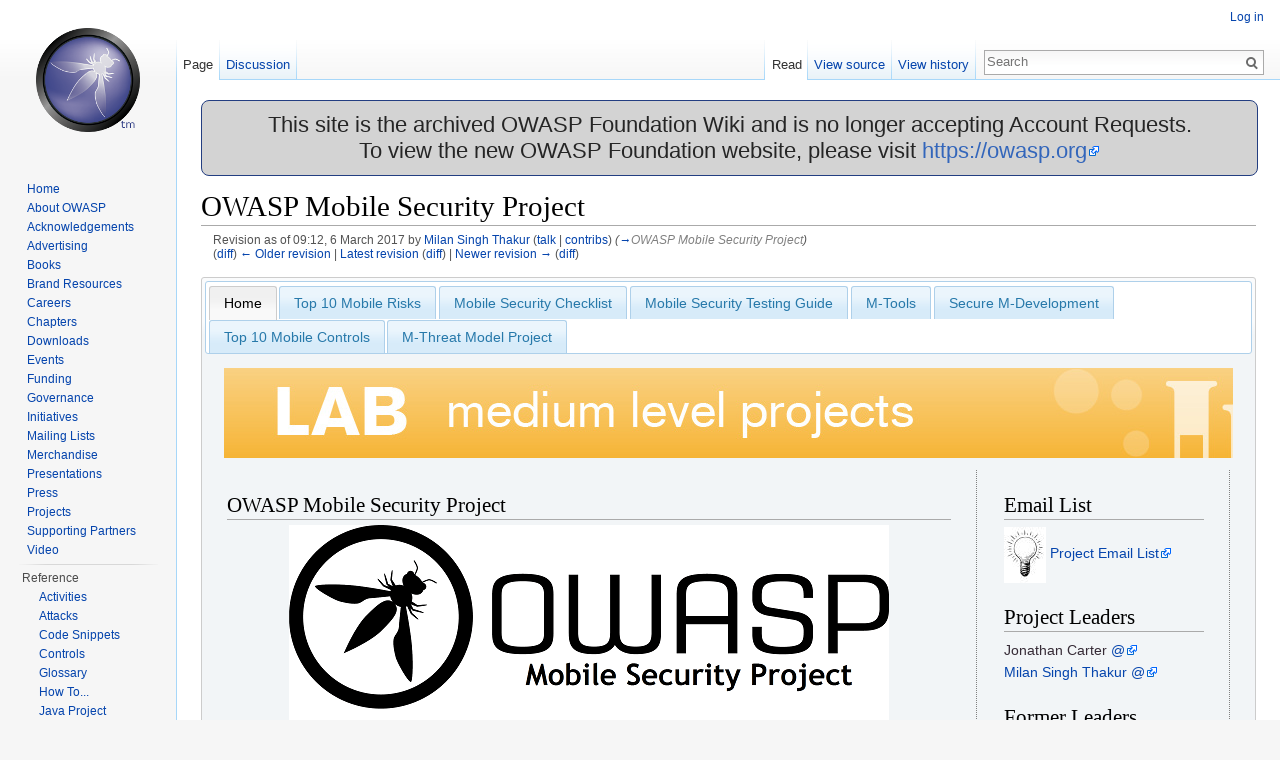

--- FILE ---
content_type: text/html; charset=UTF-8
request_url: https://wiki.owasp.org/index.php?title=OWASP_Mobile_Security_Project&oldid=227063
body_size: 32849
content:
<!DOCTYPE html>
<html lang="en" dir="ltr" class="client-nojs">
<head>
<meta charset="UTF-8"/>
<title>OWASP Mobile Security Project - OWASP</title>
<script>document.documentElement.className = document.documentElement.className.replace( /(^|\s)client-nojs(\s|$)/, "$1client-js$2" );</script>
<script>(window.RLQ=window.RLQ||[]).push(function(){mw.config.set({"wgCanonicalNamespace":"","wgCanonicalSpecialPageName":false,"wgNamespaceNumber":0,"wgPageName":"OWASP_Mobile_Security_Project","wgTitle":"OWASP Mobile Security Project","wgCurRevisionId":255619,"wgRevisionId":227063,"wgArticleId":15074,"wgIsArticle":true,"wgIsRedirect":false,"wgAction":"view","wgUserName":null,"wgUserGroups":["*"],"wgCategories":[],"wgBreakFrames":true,"wgPageContentLanguage":"en","wgPageContentModel":"wikitext","wgSeparatorTransformTable":["",""],"wgDigitTransformTable":["",""],"wgDefaultDateFormat":"dmy","wgMonthNames":["","January","February","March","April","May","June","July","August","September","October","November","December"],"wgMonthNamesShort":["","Jan","Feb","Mar","Apr","May","Jun","Jul","Aug","Sep","Oct","Nov","Dec"],"wgRelevantPageName":"OWASP_Mobile_Security_Project","wgRelevantArticleId":15074,"wgRequestId":"7dbd52580ac0a4e4600ad6e9","wgIsProbablyEditable":false,"wgRestrictionEdit":[],"wgRestrictionMove":[],"wgWikiEditorEnabledModules":{"toolbar":true,"dialogs":true,"preview":true,"publish":true},"wgHeaderTabsTabIndexes":{"Home":0,"Top_10_Mobile_Risks":1,"Mobile_Security_Checklist":2,"Mobile_Security_Testing_Guide":3,"M-Tools":4,"Secure_M-Development":5,"Top_10_Mobile_Controls":6,"M-Threat_Model_Project":7},"wgVisualEditor":{"pageLanguageCode":"en","pageLanguageDir":"ltr","usePageImages":false,"usePageDescriptions":false},"wgCategoryTreePageCategoryOptions":"{\"mode\":0,\"hideprefix\":20,\"showcount\":true,\"namespaces\":false}","wgVisualEditorToolbarScrollOffset":0});mw.loader.implement("user.options",function($,jQuery,require,module){mw.user.options.set({"variant":"en"});});mw.loader.implement("user.tokens",function ( $, jQuery, require, module ) {
mw.user.tokens.set({"editToken":"+\\","patrolToken":"+\\","watchToken":"+\\","csrfToken":"+\\"});/*@nomin*/;

});mw.loader.load(["mediawiki.page.startup","ext.visualEditor.desktopArticleTarget.init","skins.vector.js"]);});</script>
<link rel="stylesheet" href="/load.php?debug=false&amp;lang=en&amp;modules=ext.visualEditor.desktopArticleTarget.noscript%7Cmediawiki.legacy.commonPrint%2Cshared%7Cmediawiki.sectionAnchor%7Cmediawiki.skinning.interface%7Cskins.vector.styles&amp;only=styles&amp;skin=vector"/>
<link rel="stylesheet" href="/extensions/HeaderTabs/skins/ext.headertabs.large.css"/>
<meta name="ResourceLoaderDynamicStyles" content=""/>
<link rel="stylesheet" href="/load.php?debug=false&amp;lang=en&amp;modules=site&amp;only=styles&amp;skin=vector"/>
<script async="" src="/load.php?debug=false&amp;lang=en&amp;modules=startup&amp;only=scripts&amp;skin=vector"></script>
<meta name="generator" content="MediaWiki 1.27.2"/>
<meta name="robots" content="noindex,nofollow"/>
<link rel="shortcut icon" href="/favicon.ico"/>
<link rel="search" type="application/opensearchdescription+xml" href="/opensearch_desc.php" title="OWASP (en)"/>
<link rel="EditURI" type="application/rsd+xml" href="https://wiki.owasp.org/api.php?action=rsd"/>
<link rel="copyright" href="https://creativecommons.org/licenses/by-sa/4.0/"/>
<link rel="alternate" type="application/atom+xml" title="OWASP Atom feed" href="/index.php?title=Special:RecentChanges&amp;feed=atom"/>
<script>document.styleSheets[0].insertRule?document.styleSheets[0].insertRule(".unselected {display:none;}", 0):document.styleSheets[0].addRule(".unselected", "display:none");</script>
</head>
<body class="mediawiki ltr sitedir-ltr ns-0 ns-subject page-OWASP_Mobile_Security_Project rootpage-OWASP_Mobile_Security_Project skin-vector action-view">
		<div id="mw-page-base" class="noprint"></div>
		<div id="mw-head-base" class="noprint"></div>
		<div id="content" class="mw-body" role="main">
			<a id="top"></a>

							<div id="siteNotice"><div id="localNotice" lang="en" dir="ltr"><div style="width:100%;background-color:lightgray;border-radius:8px;border-color:#233e81;border-style:solid;border-width:1px;text-align:center;font-size:22px;">
<p>This site is the archived OWASP Foundation Wiki and is no longer accepting Account Requests.<br />To view the new OWASP Foundation website, please visit <a rel="nofollow" class="external free" href="https://owasp.org">https://owasp.org</a>
</p>
</div>
</div></div>
						<div class="mw-indicators">
</div>
			<h1 id="firstHeading" class="firstHeading" lang="en">OWASP Mobile Security Project</h1>
									<div id="bodyContent" class="mw-body-content">
									<div id="siteSub">From OWASP</div>
								<div id="contentSub"><div id="mw-revision-info">Revision as of 09:12, 6 March 2017 by <a href="/index.php/User:Milan_Singh_Thakur" title="User:Milan Singh Thakur" class="mw-userlink">Milan Singh Thakur</a> <span class="mw-usertoollinks">(<a href="/index.php/User_talk:Milan_Singh_Thakur" title="User talk:Milan Singh Thakur">talk</a> | <a href="/index.php/Special:Contributions/Milan_Singh_Thakur" title="Special:Contributions/Milan Singh Thakur">contribs</a>)</span> <span class="comment">(<a href="#OWASP_Mobile_Security_Project">→</a>‎<span dir="auto"><span class="autocomment">OWASP Mobile Security Project</span></span>)</span></div><br />
				<div id="mw-revision-nav">(<a href="/index.php?title=OWASP_Mobile_Security_Project&amp;diff=prev&amp;oldid=227063" title="OWASP Mobile Security Project">diff</a>) <a href="/index.php?title=OWASP_Mobile_Security_Project&amp;direction=prev&amp;oldid=227063" title="OWASP Mobile Security Project">← Older revision</a> | <a href="/index.php/OWASP_Mobile_Security_Project" title="OWASP Mobile Security Project">Latest revision</a> (<a href="/index.php?title=OWASP_Mobile_Security_Project&amp;diff=cur&amp;oldid=227063" title="OWASP Mobile Security Project">diff</a>) | <a href="/index.php?title=OWASP_Mobile_Security_Project&amp;direction=next&amp;oldid=227063" title="OWASP Mobile Security Project">Newer revision →</a> (<a href="/index.php?title=OWASP_Mobile_Security_Project&amp;diff=next&amp;oldid=227063" title="OWASP Mobile Security Project">diff</a>)</div></div>
												<div id="jump-to-nav" class="mw-jump">
					Jump to:					<a href="#mw-head">navigation</a>, 					<a href="#p-search">search</a>
				</div>
				<div id="mw-content-text" lang="en" dir="ltr" class="mw-content-ltr"><div id="headertabs" class="large"><ul><li class="selected" ><a href="#Home">Home</a></li>
<li class="unselected"><a href="#Top_10_Mobile_Risks">Top 10 Mobile Risks</a></li>
<li class="unselected"><a href="#Mobile_Security_Checklist">Mobile Security Checklist</a></li>
<li class="unselected"><a href="#Mobile_Security_Testing_Guide">Mobile Security Testing Guide</a></li>
<li class="unselected"><a href="#M-Tools">M-Tools</a></li>
<li class="unselected"><a href="#Secure_M-Development">Secure M-Development</a></li>
<li class="unselected"><a href="#Top_10_Mobile_Controls">Top 10 Mobile Controls</a></li>
<li class="unselected"><a href="#M-Threat_Model_Project">M-Threat Model Project</a></li>
</ul><div id="Home" class="section-1"><div>
<div style="width:100%;height:90px;border:0,margin:0;overflow: hidden;"><a href="/index.php/OWASP_Project_Stages#tab.3DLab_Projects" title="OWASP Project Stages#tab.3DLab Projects"><img alt="Lab big.jpg" src="/images/2/2a/Lab_big.jpg" width="2000" height="90" /></a></div>
<table style="padding: 0;margin:0;margin-top:10px;text-align:left;">
<tr>
<td valign="top" style="border-right: 1px dotted gray;padding-right:25px;">
<h2><span class="mw-headline" id="OWASP_Mobile_Security_Project">OWASP Mobile Security Project</span></h2>
<div class="center"><div class="floatnone"><a href="/index.php/File:OWASP_Mobile_Logo_Milan.PNG" class="image"><img alt="OWASP Mobile Logo Milan.PNG" src="/images/2/22/OWASP_Mobile_Logo_Milan.PNG" width="600" height="214" /></a></div></div>
<p><b><a rel="nofollow" class="external text" href="https://www.owasp.org/index.php/Mobile_Top_10_2016-Top_10">**New** Mobile Top Ten 2016 - Final Release</a></b>
</p><p><b><a rel="nofollow" class="external text" href="https://www.owasp.org/index.php/Mobile_Security_Project_Archive">Click here to goto Mobile Security Page Archive</a></b>
</p><p>The OWASP Mobile Security Project is a centralized resource intended to give developers and security teams the resources they need to build and maintain secure mobile applications. Through the project, our goal is to classify mobile security risks and provide developmental controls to reduce their impact or likelihood of exploitation.
</p><p>Our primary focus is at the application layer.  While we take into consideration the underlying mobile platform and carrier inherent risks when threat modeling and building controls, we are targeting the areas that the average developer can make a difference.  Additionally, we focus not only on the mobile applications deployed to end user devices, but also on the broader server-side infrastructure which the mobile apps communicate with.  We focus heavily on the integration between the mobile application, remote authentication services, and cloud platform-specific features.
</p><p>This project is still a work in progress. We are small group doing this work and could use more help! If you are interested, please contact one of the project leads or feel free to visit <a rel="nofollow" class="external text" href="https://groups.google.com/a/owasp.org/forum/#!forum/owasp-mobile-top-10-risks">the mailing list</a> as well! 
</p>
</td>
<td valign="top" style="padding-left:25px;width:200px;border-right: 1px dotted gray;padding-right:25px;">
<h2><span class="mw-headline" id="Email_List">Email List</span></h2>
<p><a href="/index.php/File:Asvs-bulb.jpg" class="image"><img alt="Asvs-bulb.jpg" src="/images/8/84/Asvs-bulb.jpg" width="42" height="56" /></a> <a rel="nofollow" class="external text" href="https://groups.google.com/a/owasp.org/forum/#!forum/owasp-mobile-top-10-risks">Project Email List</a>
</p>
<h2><span class="mw-headline" id="Project_Leaders">Project Leaders</span></h2>
<p>Jonathan Carter <a rel="nofollow" class="external text" href="/cdn-cgi/l/email-protection#6f0500010e1b070e01410c0e1d1b0a1d2f00180e1c1f41001d08">@</a><br />
<a href="/index.php/User:Milan_Singh_Thakur" title="User:Milan Singh Thakur"> Milan Singh Thakur</a> <a rel="nofollow" class="external text" href="/cdn-cgi/l/email-protection#8ee3e7e2efe0cee1f9effdfea0e1fce9">@</a><br />
</p>
<h2><span class="mw-headline" id="Former_Leaders">Former Leaders</span></h2>
<p><a href="/index.php/User:Schmoilito" title="User:Schmoilito"> Mike Zusman</a> <a rel="nofollow" class="external text" href="/cdn-cgi/l/email-protection#a4c9cdcfc18aded1d7c9c5cae4cbd3c5d7d48acbd6c3">@</a><br />
<a href="/index.php/User:Tony_DeLaGrange" title="User:Tony DeLaGrange"> Tony DeLaGrange</a> <a rel="nofollow" class="external text" href="/cdn-cgi/l/email-protection#e885878a819b8d8ba89b8d8b9d9a8d818c8d899bc6868d9c">@</a><br />
<a href="/index.php/User:Sarath_Geethakumar" title="User:Sarath Geethakumar"> Sarath Geethakumar</a> <a rel="nofollow" class="external text" href="/cdn-cgi/l/email-protection#2c5f4d5e4d5844024b494958444d4759414d5e6c435b4d5f5c02435e4b">@</a><br />
<a href="/index.php/User:Tom_Eston" title="User:Tom Eston"> Tom Eston</a> <a rel="nofollow" class="external text" href="/cdn-cgi/l/email-protection#e7938294938889a79182958684888382c984888a">@</a><br />
Don Williams <br />
<a href="/index.php/User:Jason_Haddix" title="User:Jason Haddix"> Jason Haddix</a> <a rel="nofollow" class="external text" href="/cdn-cgi/l/email-protection#fc969d8f9392d2949d98989584bc948cd29f9391">@</a><br />
</p>
<h2><span class="mw-headline" id="Top_Contributors">Top Contributors</span></h2>
<p><a href="/index.php/User:Zach_Lanier" title="User:Zach Lanier"> Zach Lanier</a> <a rel="nofollow" class="external text" href="/cdn-cgi/l/email-protection#0b716a686325676a65626e794b653b7c636e796e2564796c">@</a><br />
<a href="/index.php/User:Ludovic_Petit" title="User:Ludovic Petit"> Ludovic Petit</a> <a rel="nofollow" class="external text" href="/cdn-cgi/l/email-protection#bdd1c8d9d2cbd4de93cdd8c9d4c9fdd2cadccecd93d2cfda">@</a><br />
<a href="/index.php/User:Swapnil_Deshmukh" title="User:Swapnil Deshmukh"> Swapnil Deshmukh</a> <a rel="nofollow" class="external text" href="/cdn-cgi/l/email-protection#3d4e59134e4a5c4d477d5a505c5451135e5250">@</a><br />
<a href="/index.php/User:Beau_Woods" title="User:Beau Woods"> Beau Woods</a> <a rel="nofollow" class="external text" href="/cdn-cgi/l/email-protection#472830263437072522263230282823346924282a">@</a><br />
<a href="/index.php/User:David_Martin_Aaron" title="User:David Martin Aaron"> David Martin Aaron</a> <a rel="nofollow" class="external text" href="/cdn-cgi/l/email-protection#ec888d9a8588818d9e9885828d8d9e8382ac8b818d8580c28f8381">@</a><br />
<a href="/index.php/User:Daath" title="User:Daath"> Luca De Fulgentis</a> <a rel="nofollow" class="external text" href="/cdn-cgi/l/email-protection#98f4edfbf9d8ebfdfbedeafdf6fdeceff7eaf3b6f1ec">@</a><br />
<a href="/index.php/User:Andipannell" title="User:Andipannell"> Andrew Pannell</a> <a rel="nofollow" class="external text" href="/cdn-cgi/l/email-protection#1d7c73796f786a336d7c73737871715d726a7c6e6d33726f7a">@</a><br />
<a href="/index.php/User:Stephanie_V" title="User:Stephanie V"> Stephanie V</a> <a rel="nofollow" class="external text" href="/cdn-cgi/l/email-protection#e69087889489838a838895a6818b878f8ac885898b">@</a><br />
</p>
</td></tr></table>
</div></div><div id="Top_10_Mobile_Risks" class="section-7 unselected"><div>
<p>Please visit the <a rel="nofollow" class="external text" href="https://www.owasp.org/index.php/Projects/OWASP_Mobile_Security_Project_-_Top_Ten_Mobile_Risks">project page</a> for current information. 
</p>
<h2><span class="mw-headline" id="About_this_list">About this list</span></h2>
<p>In 2015, we performed a survey and initiated a Call for Data submission Globally . This helped us to analyze and re-categorize the OWASP Mobile Top Ten for 2016. So the top ten categories are now more focused on Mobile application rather than Server.
</p><p>Our goals for the 2016 list included the following:
</p>
<ul><li> Updates to the wiki content; including cross-linking to testing guides, more visual exercises, etc;</li>
<li> Generation of more data; and</li>
<li> A PDF release.</li></ul>
<p>This list has been finalized after a 90-day feedback period from the community. Based on feedback, we have released a Mobile Top Ten 2016 list following a similar approach of collecting data, grouping the data in logical and consistent ways.
</p><p>Feel free to visit <a rel="nofollow" class="external text" href="https://groups.google.com/a/owasp.org/forum/#!forum/owasp-mobile-top-10-risks">the mailing list</a> as well!
</p>
<h2><span class="mw-headline" id="Top_10_Mobile_Risks_-_Final_List_2016">Top 10 Mobile Risks - Final List 2016</span></h2>
<ul><li><a href="/index.php/Mobile_Top_10_2016-M1-Improper_Platform_Usage" title="Mobile Top 10 2016-M1-Improper Platform Usage">M1: Improper Platform Usage </a></li>
<li><a href="/index.php/Mobile_Top_10_2016-M2-Insecure_Data_Storage" title="Mobile Top 10 2016-M2-Insecure Data Storage">M2: Insecure Data Storage </a></li>
<li><a href="/index.php/Mobile_Top_10_2016-M3-Insecure_Communication" title="Mobile Top 10 2016-M3-Insecure Communication">M3: Insecure Communication </a></li>
<li><a href="/index.php/Mobile_Top_10_2016-M4-Insecure_Authentication" title="Mobile Top 10 2016-M4-Insecure Authentication">M4: Insecure Authentication </a></li>
<li><a href="/index.php/Mobile_Top_10_2016-M5-Insufficient_Cryptography" title="Mobile Top 10 2016-M5-Insufficient Cryptography">M5: Insufficient Cryprography </a></li>
<li><a href="/index.php/Mobile_Top_10_2016-M6-Insecure_Authorization" title="Mobile Top 10 2016-M6-Insecure Authorization">M6: Insecure Authorization </a></li>
<li><a href="/index.php/Mobile_Top_10_2016-M7-Poor_Code_Quality" title="Mobile Top 10 2016-M7-Poor Code Quality">M7: Client Code Quality </a></li>
<li><a href="/index.php/Mobile_Top_10_2016-M8-Code_Tampering" title="Mobile Top 10 2016-M8-Code Tampering">M8: Code Tampering </a></li>
<li><a href="/index.php/Mobile_Top_10_2016-M9-Reverse_Engineering" title="Mobile Top 10 2016-M9-Reverse Engineering">M9: Reverse Engineering </a></li>
<li><a href="/index.php/Mobile_Top_10_2016-M10-Extraneous_Functionality" title="Mobile Top 10 2016-M10-Extraneous Functionality">M10: Extraneous Functionality </a></li></ul>
<p><br />
</p>
<h2><span class="mw-headline" id="Top_10_Mobile_Risks_-_Final_List_2014">Top 10 Mobile Risks - Final List 2014</span></h2>
<div class="floatright"><a href="/index.php/File:2014-01-26_20-23-29.png" class="image"><img alt="2014-01-26 20-23-29.png" src="/images/thumb/a/ac/2014-01-26_20-23-29.png/550px-2014-01-26_20-23-29.png" width="550" height="347" srcset="/images/thumb/a/ac/2014-01-26_20-23-29.png/825px-2014-01-26_20-23-29.png 1.5x, /images/a/ac/2014-01-26_20-23-29.png 2x" /></a></div>
<ul><li><a href="/index.php/Mobile_Top_10_2014-M1" title="Mobile Top 10 2014-M1">M1: Weak Server Side Controls </a> </li>
<li><a href="/index.php/Mobile_Top_10_2014-M2" title="Mobile Top 10 2014-M2">M2: Insecure Data Storage </a></li>
<li><a href="/index.php/Mobile_Top_10_2014-M3" title="Mobile Top 10 2014-M3">M3: Insufficient Transport Layer Protection </a></li>
<li><a href="/index.php/Mobile_Top_10_2014-M4" title="Mobile Top 10 2014-M4">M4: Unintended Data Leakage </a></li>
<li><a href="/index.php/Mobile_Top_10_2014-M5" title="Mobile Top 10 2014-M5">M5: Poor Authorization and Authentication </a></li>
<li><a href="/index.php/Mobile_Top_10_2014-M6" title="Mobile Top 10 2014-M6">M6: Broken Cryptography </a></li>
<li><a href="/index.php/Mobile_Top_10_2014-M7" title="Mobile Top 10 2014-M7">M7: Client Side Injection </a></li>
<li><a href="/index.php/Mobile_Top_10_2014-M8" title="Mobile Top 10 2014-M8">M8: Security Decisions Via Untrusted Inputs </a></li>
<li><a href="/index.php/Mobile_Top_10_2014-M9" title="Mobile Top 10 2014-M9">M9: Improper Session Handling </a></li>
<li><a href="/index.php/Mobile_Top_10_2014-M10" title="Mobile Top 10 2014-M10">M10: Lack of Binary Protections </a></li></ul>
<h2><span class="mw-headline" id="Project_Methodology">Project Methodology</span></h2>
<ul><li> <b>We adhered loosely to the <a rel="nofollow" class="external text" href="https://www.owasp.org/index.php/Top_10_2013/ProjectMethodology">OWASP Web Top Ten Project methodology</a>. </b></li></ul>
<h2><span class="mw-headline" id="Archive">Archive</span></h2>
<ul><li> The list below is the OLD release candidate v1.0 of the OWASP Top 10 Mobile Risks. &#160;This list was initially released on September 23, 2011 at Appsec USA. &#160;
<ul><li> The original presentation can be found here:&#160;<a rel="nofollow" class="external text" href="http://www.slideshare.net/JackMannino/owasp-top-10-mobile-risks">SLIDES</a><br /> </li>
<li> The corresponding video can be found here: <a rel="nofollow" class="external text" href="https://www.youtube.com/watch?v=GRvegLOrgs0">VIDEO</a></li>
<li> <a href="/index.php/Mobile_Top_10_2012" title="Mobile Top 10 2012">2011-12 Mobile Top Ten for archive purposes</a></li></ul></li></ul>
</div></div><div id="Mobile_Security_Checklist" class="section-13 unselected"><div>
<p>The checklist is hosted on the <a rel="nofollow" class="external text" href="https://www.owasp.org/index.php/OWASP_Mobile_Security_Testing_Guide#tab=Main">OWASP MSTG project page</a>.
</p>
</div></div><div id="Mobile_Security_Testing_Guide" class="section-14 unselected"><div>
<p>The OWASP Mobile Security Testing Guide is now a separate project - check the <a rel="nofollow" class="external text" href="https://www.owasp.org/index.php/OWASP_Mobile_Security_Testing_Guide#tab=Main">OWASP MSTG project page</a> for details.
</p>
</div></div><div id="M-Tools" class="section-15 unselected"><div>
<p><a href="/index.php/File:Reverse_Engineering_Arsenals.png" class="image"><img alt="Reverse Engineering Arsenals.png" src="/images/4/4c/Reverse_Engineering_Arsenals.png" width="800" height="433" /></a>
</p><p><br />
<a href="/index.php/File:IOS_Arsenal.png" class="image"><img alt="IOS Arsenal.png" src="/images/3/3a/IOS_Arsenal.png" width="800" height="373" /></a>
</p><p><br />
</p>
<h2><span class="mw-headline" id="iMAS">iMAS</span></h2>
<p>iMAS is a collaborative research project from the MITRE Corporation focused on open source iOS security controls. Today, iOS meets the enterprise security needs of customers, however many security experts cite critical vulnerabilities and have demonstrated exploits, which pushes enterprises to augment iOS deployments with commercial solutions. The iMAS intent is to protect iOS applications and data beyond the Apple provided security model and reduce the adversary’s ability and efficiency to perform recon, exploitation, control and execution on iOS mobile applications. iMAS will transform the effectiveness of the existing iOS security model across major vulnerability areas including the System Passcode, jailbreak, debugger / run-time, flash storage, and the system keychain. Research outcomes include an open source secure application framework, including an application container, developer and validation tools/techniques.
</p><p><a rel="nofollow" class="external text" href="https://www.owasp.org/index.php/OWASP_iMAS_iOS_Mobile_Application_Security_Project">iMas Project Page</a>
</p><p>The source code for iMAS is available on GitHub: <a rel="nofollow" class="external text" href="https://github.com/project-imas/about">iMAS Source Code</a>
</p>
<h2><span class="mw-headline" id="GoatDroid">GoatDroid</span></h2>
<p>OWASP GoatDroid is a fully functional and self-contained training environment for educating developers and testers on Android security. GoatDroid requires minimal dependencies and is ideal for both Android beginners as well as more advanced users. The project currently includes two applications: FourGoats, a location-based social network, and Herd Financial, a mobile banking application. There are also several features that greatly simplify usage within a training environment or for absolute beginners who want a good introduction to working with the Android platform.
</p><p>As the Android SDK introduces new features, the GoatDroid contributors will strive to implement up-to-date lessons that can educate developers and security testers on new security issues. The project currently provides coverage for most of the OWASP Top 10 Mobile Risks and also includes a bunch of other problems as well.
</p><p>You can find GoatDroid on GitHub: <a rel="nofollow" class="external text" href="https://github.com/jackMannino/OWASP-GoatDroid-Project">GoatDroid Source Code</a>
</p><p><a rel="nofollow" class="external text" href="https://www.owasp.org/index.php/Projects/OWASP_GoatDroid_Project">GoatDroid Project Page</a>
</p>
<h2><span class="mw-headline" id="iGoat">iGoat</span></h2>
<p>iGoat is a learning tool for iOS developers (iPhone, iPad, etc.). It was inspired by the WebGoat project, and has a similar conceptual flow to it.
</p><p>As such, iGoat is a safe environment where iOS developers can learn about the major security pitfalls they face as well as how to avoid them. It is made up of a series of lessons that each teach a single (but vital) security lesson.
</p><p>The lessons are laid out in the following steps:
</p>
<ol><li> Brief introduction to the problem.</li>
<li> Verify the problem by exploiting it.</li>
<li> Brief description of available remediations to the problem.</li>
<li> Fix the problem by correcting and rebuilding the iGoat program.</li></ol>
<p>Step 4 is optional, but highly recommended for all iOS developers. Assistance is available within iGoat if you don't know how to fix a specific problem.
</p><p>iGoat is free software, released under the GPLv3 license.
</p><p><a rel="nofollow" class="external text" href="https://www.owasp.org/index.php/OWASP_iGoat_Project">iGoat Project Page</a>
</p><p>The iGoat source code is available on Google Code <a rel="nofollow" class="external text" href="https://code.google.com/p/owasp-igoat/">iGoat Source Code</a>
</p>
<h2><span class="mw-headline" id="Damn_Vulnerable_iOS_Application">Damn Vulnerable iOS Application</span></h2>
<p>Damn Vulnerable iOS application is a project started by Prateek Gianchandani which gives mobile testers and developers an iOS application to practice attacking/defending skill sets. Each challenge area corresponds to an in-depth article designed to teach the fundamentals of mobile security on the iOS platform. Some challenge categories include multiple challenge types.
</p><p>The current challenge categories:
</p>
<ul><li> Insecure Data Storage (4 exercises)</li>
<li> Jailbreak Detection (2 exercises)</li>
<li> Runtime Manipulation (3 exercises)</li>
<li> Transport Layer Security (1 exercise)</li>
<li> Client Side Injection (1 exercise)</li>
<li> Broken Cryptography (1 exercise)</li>
<li> Binary Patching (4 exercises)</li></ul>
<p><a rel="nofollow" class="external text" href="http://damnvulnerableiosapp.com">DVIA Home Page</a>
</p><p><a rel="nofollow" class="external text" href="https://www.owasp.org/index.php/OWASP_DVIA">DVIA OWASP Project Page</a>
</p><p><a rel="nofollow" class="external text" href="https://github.com/prateek147/DVIA">DVIA Github Source</a>
</p><p><a rel="nofollow" class="external text" href="http://damnvulnerableiosapp.com/#learn">DVIA Learning Resources</a>
</p>
<h2><span class="mw-headline" id="MobiSec">MobiSec</span></h2>
<p>The MobiSec Live Environment Mobile Testing Framework project is a live environment for testing mobile environments, including devices, applications, and supporting infrastructure. The purpose is to provide attackers and defenders the ability to test their mobile environments to identify design weaknesses and vulnerabilities. The MobiSec Live Environment provides a single environment for testers to leverage the best of all available open source mobile testing tools, as well as the ability to install additional tools and platforms, that will aid the penetration tester through the testing process as the environment is structured and organized based on an industry­‐proven testing framework. Using a live environment provides penetration testers the ability to boot the MobiSec Live Environment on any Intel-­based system from a DVD or USB flash drive, or run the test environment within a virtual machine. 
</p><p><a rel="nofollow" class="external text" href="https://www.owasp.org/index.php/Projects/OWASP_Mobile_Security_Project_-_MobiSec">Project Page</a>
</p><p>MobiSec can be downloaded from Sourceforge: <a rel="nofollow" class="external text" href="http://sourceforge.net/p/mobisec/wiki/Home/">MobiSec Download Repository</a>
</p>
<h2><span class="mw-headline" id="Androick">Androick</span></h2>
<p>Androick is a collaborative research project from PHONESEC Ltd. With our tool, you can evaluate some risks on Android mobile applications.
Androick is a tool that allows any user to analyze an Android application. It can get the apk file, all the datas and the databases in sqlite3 and csv format. 
Only for Pentesters or Researchers.
</p><p><a rel="nofollow" class="external text" href="https://www.owasp.org/index.php/Projects/OWASP_Androick_Project">Androick Project Page</a>
</p>
<h2><span class="mw-headline" id="NowSecure_App_Testing_Community_Edition">NowSecure App Testing Community Edition</span></h2>
<p>The NowSecure App Testing Community Edition is the freely downloadable version of the powerful App Testing suite. Users are offered a number of features such as network capture, automation, import / export, and reporting to test and secure mobile apps.
</p><p>It provides the opportunity to complete mobile app security tests on any application on Android or iOS mobile devices (or installed in an emulator).
</p><p>The suite is provided as a preconfigured virtual machine (VM). After downloading the VM and licensing your version of the suite you will have everything you need to test the security of mobile apps.
</p><p>Built in emulator - Don’t have a device? No worries. The suite includes a built in Emulator that may be used to test the security of your mobile applications.
</p><p><a rel="nofollow" class="external text" href="https://www.nowsecure.com/apptesting/community/">NowSecure App Testing Suite</a>
</p>
<h2><span class="mw-headline" id="OWASP_Seraphimdroid">OWASP Seraphimdroid</span></h2>
<p>OWASP SeraphimDroid is educational, privacy and device protection application for android devices that helps users learn about risks and threats coming from other android applications. SeraphimDroid is also an application firewall for android devices not allowing malicious SMS or MMS to be sent, USSD codes to be executed or calls to be called without user permission and knowledge. 
</p><p><a rel="nofollow" class="external text" href="https://www.owasp.org/index.php/OWASP_SeraphimDroid_Project">OWASP Seraphimdroid project page</a>
</p><p><a rel="nofollow" class="external text" href="https://github.com/nikolamilosevic86/owasp-seraphimdroid">OWASP Seraphimdroid code</a>
</p><p><a rel="nofollow" class="external text" href="https://play.google.com/store/apps/details?id=org.owasp.seraphimdroid">OWASP Seraphimdroid on Google Play</a>
</p>
<h2><span class="mw-headline" id="OWASP_Summer_of_Code_2008">OWASP Summer of Code 2008</span></h2>
<p>The OWASP Foundation sponsored the OWASP Application Security Verification Standard Project during the OWASP Summer of Code 2008.
</p><p><br />
</p>
</div></div><div id="Secure_M-Development" class="section-25 unselected"><div>
<p><b>Secure Mobile Development Guidelines Objective</b>
</p><p>The OWASP Secure Development Guidelines provides developers with the knowledge they need to build secure mobile applications. An extendable framework will be provided that includes the core security flaws found across nearly all mobile platforms. It will be a living reference where contributors can plug in newly exposed APIs for various platforms and provide good/bad code examples along with remediation guidance for those issues.
</p>
<h2><span class="mw-headline" id="Mobile_Application_Coding_Guidelines">Mobile Application Coding Guidelines</span></h2>
<p>The purpose of this section is to provide application developers guidelines on how to build secure mobile applications, given the differences in security threat between applications running on a typical desktop as compared to those running on a mobile device (such as tablets or cell phones). 
</p><p>Using the guidance provided here, developers should code their applications to mitigate these malicious attacks. While more general coding guidelines should still be followed as applicable, this page lists additional considerations and/or modifications to common guidelines and is written using the best knowledge available at this time.
</p>
<h3><span class="mw-headline" id="Authentication_and_Password_Management">Authentication and Password Management</span></h3>
<p>This is a set of controls used to verify the identity of a user, or other entity, interacting with the software, and also to ensure that applications handle the management of passwords in a secure fashion.
</p>
<ol type="a">
<li> Instances where the mobile application requires a user to create a password or PIN (say for offline access), the application should never use a PIN but enforce a password which follows a strong password policy.
<li> Mobile devices may offer the possibility of using password patterns which are never to be utilized in place of passwords as sufficient entropy cannot be ensured and they are easily vulnerable to smudge-attacks.
<li> Mobile devices may also offer the possibility of using biometric input to perform authentication which should never be used due to issues with false positives/negatives, among others.
<li> Wipe/clear memory locations holding passwords directly after their hashes are calculated.
<li> Based on risk assessment of the mobile application, consider utilizing two-factor authentication.
<li> For device authentication, avoid solely using any device-provided identifier (like UID or MAC address) to identify the device, but rather leverage identifiers specific to the application as well as the device (which ideally would not be reversible). For instance, create an app-unique “device-factor” during the application install or registration (such as a hashed value which is based off of a combination of the length of the application package file itself, as well as the current date/time, the version of the OS which is in use, and a randomly generated number). In this manner the device could be identified (as no two devices should ever generate the same “device-factor” based on these inputs) without revealing anything sensitive. This app-unique device-factor can be used with user authentication to create a session or used as part of an encryption key.
<li> In scenarios where offline access to data is needed, add an intentional X second delay to the password entry process after each unsuccessful entry attempt (2 is reasonable, also consider a value which doubles after each incorrect attempt).
<li> In scenarios where offline access to data is needed, perform an account/application lockout and/or application data wipe after X number of invalid password attempts (10 for example).
<li> When utilizing a hashing algorithm, use only a NIST approved standard such as SHA-2 or an algorithm/library.
<li> Salt passwords on the server-side, whenever possible. The length of the salt should at least be equal to, if not bigger than the length of the message digest value that the hashing algorithm will generate. 
<li> Salts should be sufficiently random (usually requiring them to be stored) or may be generated by pulling constant and unique values off of the system (by using the MAC address of the host for example or a device-factor; see 3.1.2.g.). Highly randomized salts should be obtained via the use of a Cryptographically Secure Pseudorandom Number Generator (CSPRNG). When generating seed values for salt generation on mobile devices, ensure the use of fairly unpredictable values (for example, by using the x,y,z magnetometer and/or temperature values) and store the salt within space available to the application.
<li> Provide feedback to users on the strength of passwords during their creation.
<li> Based on a risk evaluation, consider adding context information (such as IP location, etc…) during authentication processes in order to perform Login Anomaly Detection.
<li> Instead of passwords, use industry standard authorization tokens (which expire as frequently as practicable) which can be securely stored on the device (as per the OAuth model) and which are time bounded to the specific service, as well as revocable (if possible server side).
<li> Integrate a CAPTCHA solution whenever doing so would improve functionality/security without inconveniencing the user experience too greatly (such as during new user registrations, posting of user comments, online polls, “contact us” email submission pages, etc…).
<li> Ensure that separate users utilize different salts.
</ol>
<h3><span class="mw-headline" id="Code_Obfuscation">Code Obfuscation</span></h3>
<p>This is a set of controls used to prevent reverse engineering of the code, increasing the skill level and the time required to attack the application.
</p>
<ol type="a">
<li>Abstract sensitive software within static C libraries.
<li> Obfuscate all sensitive application code where feasible by running an automated code obfuscation program using either 3rd party commercial software or open source solutions.
<li> For applications containing sensitive data, implement anti-debugging techniques (e.g. prevent a debugger from attaching to the process; android:debuggable=”false”).
<li> Ensure logging is disabled as logs may be interrogated other applications with readlogs permissions (e.g. on Android system logs are readable by any other application prior to being rebooted).
<li> So long as the architecture(s) that the application is being developed for supports it (iOS 4.3 and above, Android 4.0 and above), Address Space Layout Randomization (ASLR) should be taken advantage of to hide executable code which could be used to remotely exploit the application and hinder the dumping of application’s memory.
</ol>
<h3><span class="mw-headline" id="Communication_Security">Communication Security</span></h3>
<p>This is a set of controls to help ensure the software handles the sending and receiving of information in a secure manner.
</p>
<ol type="a">
<li>Assume the provider network layer is insecure. Modern network layer attacks can decrypt provider network encryption, and there is no guarantee a Wi-Fi network (if in-use by the mobile device) will be appropriately encrypted.
<li> Ensure the application actually and properly validates (by checking the expiration date, issuer, subject, etc…) the server’s SSL certificate (instead of checking to see if a certificate is simply present and/or just checking if the hash of the certificate matches). To note, there are third party libraries to assist in this; search on “certificate pinning”.
<li> The application should only communicate with and accept data from authorized domain names/systems. It is permissible to allow application updates which will modify the list of authorized systems and/or for authorized systems to obtain a token from an authentication server, present a token to the client which the client will accept.
<li> To protect against attacks which utilize software such as SSLStrip, implement controls to detect if the connection is not HTTPS with every request when it is known that the connection should be HTTPS (e.g. use JavaScript, Strict Transport Security HTTP Header, disable all HTTP traffic).
<li> The UI should make it as easy as possible for the user to find out if a certificate is valid (so the user is not totally reliant upon the application properly validating any certificates).  
<li> When using SSL/TLS, use certificates signed by trusted Certificate Authority (CA) providers.
</ol>
<h3><span class="mw-headline" id="Data_Storage_and_Protection">Data Storage and Protection</span></h3>
<p>This is a set of controls to help ensure the software handles the storing and handling of information in a secure manner. Given that mobile devices are mobile, they have a higher likelihood of being lost or stolen which should be taken into consideration here. 
</p>
<ol type="a">
<li>Only collect and disclose data which is required for business use of the application. Identify in the design phase what data is needed, its sensitivity and whether it is appropriate to collect, store and use each data type.
<li> Classify data storage according to sensitivity and apply controls accordingly (e.g. passwords, personal data, location, error logs, etc.). Process, store and use data according to its classification
<li> Store sensitive data on the server instead of the client-end device, whenever possible. Assume any data written to device can be recovered.
<li> Beyond the time required by the application, don’t store sensitive information on the device (e.g. GPS/tracking).
<li> Do not store temp/cached data in a world readable directory. Assume shared storage is untrusted.
<li> Encrypt sensitive data when storing or caching it to non-volatile memory (using a NIST approved encryption standard such as AES-256, 3DES, or Skipjack).
<li> Use the PBKDF2 function to generate strong keys for encryption algorithms while ensuring high entropy as much as possible. The number of iterations should be set as high as may be tolerated for the environment (with a minimum of 1000 iterations) while maintaining acceptable performance.
<li> Sensitive data (such as encryption keys, passwords, credit card #’s, etc…) should stay in RAM for as little time as possible.
<li> Encryption keys should not remain in RAM during the instance lifecycle of the app. Instead, keys should be generated real time for encryption/decryption as needed and discarded each time.
<li> So long as the architecture(s) that the application is being developed for supports it (iOS 4.3 and above, Android 4.0 and above), Address Space Layout Randomization (ASLR) should be taken advantage of to limit the impact of attacks such as buffer overflows.
<li> Do not store sensitive data in the keychain of iOS devices due to vulnerabilities in their cryptographic mechanisms.
<li> Ensure that sensitive data (e.g. passwords, keys etc.) are not visible in cache or logs.
<li> Never store any passwords in clear text within the native application itself nor on the browser (e.g. save password feature on the browser).
<li> When displaying sensitive information (such as full account numbers), ensure that the sensitive information is cleared from memory (such as from the webView) when no longer needed/displayed.
<li> Do not store sensitive information in the form of typical strings. Instead use character arrays or NSMutableString (iOS specific) and clear their contents after they are no longer needed. This is because strings are typically immutable on mobile devices and reside within memory even when assigned (pointed to) a new value.
<li> Do not store sensitive data on external storage like SD cards if it can be avoided.
<li> Consider restricting access to sensitive data based on contextual information such as location (e.g. wallet app not usable if GPS data shows phone is outside Europe, car key not usable unless within 100m of car etc...).
<li> Use non-persistent identifiers which are not shared with other apps wherever possible - e.g. do not use the device ID number as an identifier, use a randomly generated number instead.
<li> Make use of remote wipe and kill switch APIs to remove sensitive information from the device in the event of theft or loss.
<li> Use a time based (expiry) type of control which will wipe sensitive data from the mobile device once the application has not communicated with its servers for a given period of time.
<li> Automatic application shutdown and/or lockout after X minutes of inactivity (e.g. 5 mins of inactivity).
<li> Avoid cached application snapshots in iOS: iOS can capture and store screen captures and store them as images when an application suspends. To avoid any sensitive data getting captured, use one or both of the following options: 1. Use the ‘willEnterBackground’ callback, to hide all the sensitive data. 2. Configure the application in the info.plist file to terminate the app when pushed to background (only use if multitasking is disabled).
<li> Prevent applications from being moved and/or run from external storage such as via SD cards.
<li> When handling sensitive data which does not need to be presented to users (e.g. account numbers), instead of using the actual value itself, use a token which maps to the actual value on the server-side. This will prevent exposure of sensitive information.
</ol>
<h3><span class="mw-headline" id="Paywall_Controls">Paywall Controls</span></h3>
<p>This is a set of practices to ensure the application properly enforces access controls related to resources which require payment in order to access (such as access to premium content, access to additional functionality, access to improved support, etc…). 
</p>
<ol type="a">
<li> Maintain logs of access to paid-for resources in a non-repudiable format (e.g. a signed receipt sent to a trusted server backend – with user consent) and make them securely available to the end-user for monitoring.
<li> Warn users and obtain consent for any cost implications for application behavior.
<li> Secure account/pricing/billing/item information as it relates to users. If client has made any purchases via the application for instance, we should ensure that what they bought, the size of purchase, the quantity of the purchase, etc… should all be treated as sensitive information.
<li> Use a white-list model by default for paid-for resource addressing.
<li> Check for anomalous usage patterns in paid-for resource usage and trigger re- authentication. E.g. significant change in location occurs, user-language changes, etc...
</ol>
<h3><span class="mw-headline" id="Server_Controls">Server Controls</span></h3>
<p>This is a set of practices to ensure the server side program which interfaces with the mobile application is properly safeguarded. These controls would also apply in cases where the mobile application may be integrating with vended solutions hosted outside of the typical network.
</p>
<ol type="a">
<li> Ensure that the backend system(s) are running with a hardened configuration with the latest security patches applied to the OS, Web Server and other application components.
<li> Ensure adequate logs are retained on the backend in order to detect and respond to incidents and perform forensics (within the limits of data protection law).
<li> Employ rate limiting and throttling on a per-user/IP basis (if user identification is available) to reduce the risk from DoS type of attacks.
<li> Carry out a specific check of your code for any sensitive data unintentionally transferred between the mobile application and the back-end servers, and other external interfaces (e.g. is location or other information included transmissions?).
<li> Ensure the server rejects all unencrypted requests which it knows should always arrive encrypted.
</ol>
<h3><span class="mw-headline" id="Session_Management">Session Management</span></h3>
<p>This is a set of controls to help ensure mobile applications handle sessions in a secure manner.
</p>
<ol type="a">
<li> Perform a check at the start of each activity/screen to see if the user is in a logged in state and if not, switch to the login state.
<li> When an application’s session is timed out, the application should discard and clear all memory associated with the user data, and any master keys used to decrypt the data.
<li> Session tokens should be revocable (particularly on the server side).
<li> Use lower timeout values to invalidate expired sessions (in contrast to the typical timeout values on traditional (non-mobile) applications).
</ol>
<h3><span class="mw-headline" id="Use_of_3rd_Party_Libraries.2FCode">Use of 3rd Party Libraries/Code</span></h3>
<p>This is a set of practices to ensure the application integrates securely with code produced from outside parties.
</p>
<ol type="a">
<li>Vet the security/authenticity of any third party code/libraries used in your mobile application (e.g. making sure they come from a reliable source, will continue to be supported, contain no backdoors) and ensure that adequate internal approval is obtained to use the code/library.
<li> Track all third party frameworks/API’s used in the mobile application for security patches and perform upgrades as they are released.
<li> Pay particular attention to validating all data received from and sent to non-trusted third party apps (e.g. ad network software) before incorporating their use into an application.
</ol>
<h2><span class="mw-headline" id="Mobile_Application_Provisioning.2FDistribution.2FTesting">Mobile Application Provisioning/Distribution/Testing</span></h2>
<p>This is a set of controls to ensure that software is tested and released relatively free of vulnerabilities, that there are mechanisms to report new security issues if they are found, and also that the software has been designed to accept patches in order to address potential security issues. 
</p>
<ol type="a">
<li> Design &amp; distribute applications to allow updates for security patches.
<li> Provide &amp; advertise feedback channels for users to report security problems with applications (such as a <a href="/cdn-cgi/l/email-protection" class="__cf_email__" data-cfemail="75381a171c191034050526101600071c010c351b0107065b161a18">[email&#160;protected]</a> email address).
<li> Ensure that older versions of applications which contain security issues and are no longer supported are removed from app-stores/app-repositories.
<li> Periodically test all backend services (Web Services/REST) which interact with a mobile application as well as the application itself for vulnerabilities using enterprise approved automatic or manual testing tools (including internal code reviews).
<li> Based on risk assessment of the application, have the application go through Security Assessment for a review of security vulnerabilities following the Team’s internal security testing of the application.
<li> Utilize the Enterprise provisioning process (e.g. IDM) to request and approve access for users on the mobile application.
<li> Ensure the application is sufficiently obfuscated prior to release by conducting tests which attempt to reverse engineer the obfuscated application.
<li> Distribute applications via an app-store type of interface (when appropriate) as many app-stores monitor applications for insecure code which we may benefit from.
<li> Digitally sign applications using a code signing certificate obtained via a trusted Certificate Authority (CA).
</ol>
</div></div><div id="Top_10_Mobile_Controls" class="section-36 unselected"><div>
<h2><span class="mw-headline" id="OWASP.2FENISA_Collaboration">OWASP/ENISA Collaboration</span></h2>
<p>OWASP and the European Network and Information Security Agency (ENISA) collaborated to build a joint set of controls. ENISA has published the results of the collaborative effort as the "Smartphone Secure Development Guideline": <a rel="nofollow" class="external free" href="http://www.enisa.europa.eu/activities/application-security/smartphone-security-1/smartphone-secure-development-guidelines">http://www.enisa.europa.eu/activities/application-security/smartphone-security-1/smartphone-secure-development-guidelines</a>
</p>
<div class="center"><div class="floatnone"><a href="/index.php/File:OWASP_Mobile_Top_10_Controls.jpg" class="image"><img alt="OWASP Mobile Top 10 Controls.jpg" src="/images/8/85/OWASP_Mobile_Top_10_Controls.jpg" width="800" height="322" /></a></div></div>
<h2><span class="mw-headline" id="Contributors">Contributors</span></h2>
<p>This document has been jointly produced with ENISA as well as the following individuals:
</p>
<ul><li>Vinay Bansal, Cisco Systems</li>
<li>Nader Henein, Research in Motion</li>
<li>Giles Hogben, ENISA</li>
<li>Karsten Nohl, Srlabs</li>
<li>Jack Mannino, nVisium Security</li>
<li>Christian Papathanasiou, Royal Bank of Scotland</li>
<li>Stefan Rueping, Infineon</li>
<li>Beau Woods, Stratigos Security</li></ul>
<h2><span class="mw-headline" id="Top_10_mobile_controls_and_design_principles">Top 10 mobile controls and design principles</span></h2>
<p><b><a href="#section_control_1">1. Identify and protect sensitive data on the mobile device</a></b>
</p><p><b>Risks:</b> Unsafe sensitive data storage, attacks on decommissioned phones unintentional disclosure: Mobile devices (being mobile) have a higher risk of loss or theft. Adequate protection should be built in to minimize the loss of sensitive data on the device.
</p>
<ul><li>1.1 In the design phase, classify data storage according to sensitivity and apply controls accordingly (e.g. passwords, personal data, location, error logs, etc.). Process, store and use data according to its classification. Validate the security of API calls applied to sensitive data.</li>
<li>1.2 Store sensitive data on the server instead of the client-end device. This is based on the assumption that secure network connectivity is sufficiently available and that protection mechanisms available to server side storage are superior. The relative security of client vs server-side security also needs to be assessed on a case-by-case basis (see ENISA cloud risk assessment (3) or the OWASP Cloud top 10 (4) for decision support).</li>
<li>1.3 When storing data on the device, use a file encryption API provided by the OS or other trusted source. Some platforms provide file encryption APIs which use a secret key protected by the device unlock code and deleteable on remote kill. If this is available, it should be used as it increases the security of the encryption without creating extra burden on the end-user. It also makes stored data safer in the case of loss or theft. However, it should be born in mind that even when protected by the device unlock key, if data is stored on the device, its security is dependent on the security of the device unlock code if remote deletion of the key is for any reason not possible.</li>
<li>1.4 Do not store/cache sensitive data (including keys) unless they are encrypted and if possible stored in a tamper-proof area (see control 2).</li>
<li>1.5 Consider restricting access to sensitive data based on contextual information such as location (e.g. wallet app not usable if GPS data shows phone is outside Europe, car key not usable unless within 100m of car etc...).</li>
<li>1.6 Do not store historical GPS/tracking or other sensitive information on the device beyond the period required by the application (see controls 1.7, 1.8).</li>
<li>1.7 Assume that shared storage is untrusted - information may easily leak in unexpected ways through any shared storage. In particular:
<ul><li>Be aware of caches and temporary storage as a possible leakage channel, when shared with other apps.</li>
<li>Be aware of public shared storage such as address book, media gallery and audio files as a possible leakage channel. For example storing images with location metadata in the media-gallery allows that information to be shared in unintended ways.</li>
<li>Do not store temp/cached data in a world readable directory.</li></ul></li>
<li>1.8 For sensitive personal data, deletion should be scheduled according to a maximum retention period, (to prevent e.g. data remaining in caches indefinitely).</li>
<li>1.9 There is currently no standard secure deletion procedure for flash memory (unless wiping the entire medium/card). Therefore data encryption and secure key management are especially important.</li>
<li>1.10 Consider the security of the whole data lifecycle in writing your application (collection over the wire, temporary storage, caching, backup, deletion etc)</li>
<li>1.11 Apply the principle of minimal disclosure - only collect and disclose data which is required for business use of the application. Identify in the design phase what data is needed, its sensitivity and whether it is appropriate to collect, store and use each data type.</li>
<li>1.12 Use non-persistent identifiers which are not shared with other apps wherever possible - e.g. do not use the device ID number as an identifier unless there is a good reason to do so (use a randomly generated number – see 4.3). Apply the same data minimization principles to app sessions as to http sessions/cookies etc.</li>
<li>1.13 Applications on managed devices should make use of remote wipe and kill switch APIs to remove sensitive information from the device in the event of theft or loss. (A kill-switch is the term used for an OS-level or purpose-built means of remotely removing applications and/or data).</li>
<li>1.14 Application developers may want to incorporate an application-specific "data kill switch" into their products, to allow the per-app deletion of their application's sensitive data when needed (strong authentication is required to protect misuse of such a feature).</li></ul>
<p><b>2. Handle password credentials securely on the device</b>
</p><p><b>Risks:</b> Spyware, surveillance, financial malware. A user's credentials, if stolen, not only provide unauthorized access to the mobile backend service, they also potentially compromise many other services and accounts used by the user. The risk is increased by the widespread of reuse of passwords across different services.
</p>
<ul><li>2.1 Instead of passwords consider using longer term authorization tokens that can be securely stored on the device (as per the OAuth model). Encrypt the tokens in transit (using SSL/TLS). Tokens can be issued by the backend service after verifying</li></ul>
<p>￼￼￼Smartphones secure development guidelines for app developers ￼the user credentials initially. The tokens should be time bounded to the specific service as well as revocable (if possible server side), thereby minimizing the damage in loss scenarios. Use the latest versions of the authorization standards (such as OAuth 2.0). Make sure that these tokens expire as frequently as practicable.
</p>
<ul><li>2.2 In case passwords need to be stored on the device, leverage the encryption and key-store mechanisms provided by the mobile OS to securely store passwords, password equivalents and authorization tokens. Never store passwords in clear text. Do not store passwords or long term session IDs without appropriate hashing or encryption.</li>
<li>2.3 Some devices and add-ons allow developers to use a Secure Element e.g. (5) (6) – sometimes via an SD card module - the number of devices offering this functionality is likely to increase. Developers should make use of such capabilities to store keys, credentials and other sensitive data. The use of such secure elements gives a higher level of assurance with the standard encrypted SD card certified at FIPS 140-2 Level 3. Using the SD cards as a second factor of authentication though possible, isn't recommended, however, as it becomes a pseudo-inseparable part of the device once inserted and secured.</li>
<li>2.4 Provide the ability for the mobile user to change passwords on the device.</li>
<li>2.5 Passwords and credentials should only be included as part of regular backups in encrypted or hashed form.</li>
<li>2.6 Smartphones offer the possibility of using visual passwords which allow users to memorize passwords with higher entropy. These should only be used however, if sufficient entropy can be ensured. (7)</li>
<li>2.7 Swipe-based visual passwords are vulnerable to smudge-attacks (using grease deposits on the touch screen to guess the password). Measures such as allowing repeated patterns should be introduced to foil smudge-attacks. (8)</li>
<li>2.8 Check the entropy of all passwords, including visual ones (see 4.1 below).</li>
<li>2.9 Ensure passwords and keys are not visible in cache or logs.</li>
<li>2.10 Do not store any passwords or secrets in the application binary. Do not use a generic shared secret for integration with the backend (like password embedded in code). Mobile application binaries can be easily downloaded and reverse engineered.</li></ul>
<p><b>3. Ensure sensitive data is protected in transit</b>
</p><p><b>Risks:</b> Network spoofing attacks, surveillance. The majority of smartphones are capable of using multiple network mechanisms including Wi-Fi, provider network (3G, GSM, CDMA and others), Bluetooth etc. Sensitive data passing through insecure channels could be intercepted. (9) (10)
</p>
<ul><li>3.1 Assume that the provider network layer is not secure. Modern network layer attacks can decrypt provider network encryption, and there is no guarantee that the Wi-Fi network will be appropriately encrypted.</li>
<li>3.2 Applications should enforce the use of an end-to-end secure channel (such as SSL/TLS) when sending sensitive information over the wire/air (e.g. using Strict Transport Security - STS (11)).This includes passing user credentials, or other authentication equivalents. This provides confidentiality and integrity protection.</li>
<li>3.3 Use strong and well-known encryption algorithms (e.g. AES) and appropriate key lengths (check current recommendations for the algorithm you use e.g. (12) page 53).</li>
<li>3.4 Use certificates signed by trusted CA providers. Be very cautious in allowing self- signed certificates. Do not disable or ignore SSL chain validation.</li>
<li>3.5 For sensitive data, to reduce the risk of man-in-middle attacks (like SSL proxy, SSL strip), a secure connection should only be established after verifying the identity of the remote end-point (server). This can be achieved by ensuring that SSL is only established with end-points having the trusted certificates in the key chain.</li>
<li>3.6 The user interface should make it as easy as possible for the user to find out if a certificate is valid.</li>
<li>3.7 SMS, MMS or notifications should not be used to send sensitive data to or from mobile end-points.</li></ul>
<p><b>Reference:</b> Google vulnerability of Client Login account credentials on unprotected wifi - <a rel="nofollow" class="external autonumber" href="https://www.google.com/url?q=http%3A%2F%2Fwww.uni-ulm.de%2Fin%2Fmi%2Fmitarbeiter%2Fkoenings%2Fcatching-authtokens.html&amp;sa=D&amp;sntz=1&amp;usg=AFQjCNGO-Yp1KHqO8USuL0zxL1Lpwq1Usw">[1]</a>
</p><p><b>4. Implement user authentication,authorization and session management correctly</b>
</p><p><b>Risks:</b> Unauthorized individuals may obtain access to sensitive data or systems by circumventing authentication systems (logins) or by reusing valid tokens or cookies. (13)
</p>
<ul><li>4.1 Require appropriate strength user authentication to the application. It may be useful to provide feedback on the strength of the password when it is being entered for the first time. The strength of the authentication mechanism used depends on the sensitivity of the data being processed by the application and its access to valuable resources (e.g. costing money).</li>
<li>4.2 It is important to ensure that the session management is handled correctly after the initial authentication, using appropriate secure protocols. For example, require authentication credentials or tokens to be passed with any subsequent request (especially those granting privileged access or modification).</li>
<li>4.3 Use unpredictable session identifiers with high entropy. Note that random number generators generally produce random but predictable output for a given seed (i.e. the same sequence of random numbers is produced for each seed). Therefore it is important to provide an unpredictable seed for the random number generator. The standard method of using the date and time is not secure. It can be improved, for example using a combination of the date and time, the phone temperature sensor and the current x,y and z magnetic fields. In using and combining these values, well-tested algorithms which maximise entropy should be chosen (e.g. repeated application of SHA1 may be used to combine random variables while maintaining maximum entropy – assuming a constant maximum seed length).</li>
<li>4.4 Use context to add security to authentication - e.g. IP location, etc...</li>
<li>4.5 Where possible, consider using additional authentication factors for applications giving access to sensitive data or interfaces where possible - e.g. voice, fingerprint (if available), who-you-know, behavioural etc.</li>
<li>4.6 Use authentication that ties back to the end user identity (rather than the device identity).</li></ul>
<p><b>5. Keep the backend APIs (services) and the platform (server) secure</b> 
</p><p><b>Risks:</b> Attacks on backend systems and loss of data via cloud storage. The majority of mobile applications interact with the backend APIs using REST/Web Services or proprietary protocols. Insecure implementation of backend APIs or services, and not keeping the back-end platform hardened/patched will allow attackers to compromise data on the mobile device when transferred to the backend, or to attack the backend through the mobile application. (14)
</p>
<ul><li>5.1 Carry out a specific check of your code for sensitive data unintentionally transferred, any data transferred between the mobile device and web-server back- ends and other external interfaces - (e.g. is location or other information included within file metadata).</li>
<li>5.2 All backend services (Web Services/REST) for mobile apps should be tested for vulnerabilities periodically, e.g. using static code analyser tools and fuzzing tools for testing and finding security flaws.</li>
<li>5.3 Ensure that the backend platform (server) is running with a hardened configuration with the latest security patches applied to the OS, Web Server and other application components.</li>
<li>5.4 Ensure adequate logs are retained on the backend in order to detect and respond to incidents and perform forensics (within the limits of data protection law).</li>
<li>5.5 Employ rate limiting and throttling on a per-user/IP basis (if user identification is available) to reduce the risk from DDoS attack.</li>
<li>5.6 Test for DoS vulnerabilities where the server may become overwhelmed by certain resource intensive application calls.</li>
<li>5.7 Web Services, REST and APIs can have similar vulnerabilities to web applications:
<ul><li>Perform abuse case testing, in addition to use case testing</li>
<li>Perform testing of the backend Web Service, REST or API to determine vulnerabilities.</li></ul></li></ul>
<p><b>6. Secure data integration with third party services and applications</b>
</p><p><b>Risks:</b> Data leakage. Users may install applications that may be malicious and can transmit personal data (or other sensitive stored data) for malicious purposes.
</p>
<ul><li>6.1 Vet the security/authenticity of any third party code/libraries used in your mobile application (e.g. making sure they come from a reliable source, with maintenance supported, no backend Trojans)</li>
<li>6.2 Track all third party frameworks/APIs used in the mobile application for security patches. A corresponding security update must be done for the mobile applications using these third party APIs/frameworks.</li>
<li>6.3 Pay particular attention to validating all data received from and sent to non-trusted third party apps (e.g. ad network software) before processing within the application.</li></ul>
<p><b>7. Pay specific attention to the collection and storage of consent for the collection and use of the user’s data</b>
</p><p><b>Risks:</b> Unintentional disclosure of personal or private information, illegal data processing. In the European Union, it is mandatory to obtain user consent for the collection of personally identifiable information (PII). (15) (16)
</p>
<ul><li>7.1 Create a privacy policy covering the usage of personal data and make it available to the user especially when making consent choices.</li>
<li>7.2 Consent may be collected in three main ways:
<ul><li>At install time</li>
<li>At run-time when data is sent</li>
<li>Via “opt-out” mechanisms where a default setting is implemented and the user has to turn it off.</li></ul></li>
<li>7.3 Check whether your application is collecting PII - it may not always be obvious - for example do you use persistent unique identifiers linked to central data stores containing personal information?</li>
<li>7.4 Audit communication mechanisms to check for unintended leaks (e.g. image metadata).</li>
<li>7.5 Keep a record of consent to the transfer of PII. This record should be available to the user (consider also the value of keeping server-side records attached to any user data stored). Such records themselves should minimise the amount of personal data they store (e.g. using hashing).</li>
<li>7.6 Check whether your consent collection mechanism overlaps or conflicts (e.g. in the data handling practices stated) with any other consent collection within the same stack (e.g. APP-native + webkit HTML) and resolve any conflicts.</li></ul>
<p><b>8. Implement controls to prevent unauthorized access to paid-for resources (wallet, SMS, phone calls etc.)</b>
<b>Risks:</b> Smartphone apps give programmatic (automatic) access to premium rate phone calls, SMS, roaming data, NFC payments, etc. Apps with privileged access to such API’s should take particular care to prevent abuse, considering the financial impact of vulnerabilities that giveattackers access to the user’s financial resources.
</p>
<ul><li>8.1 Maintain logs of access to paid-for resources in a non-repudiable format (e.g. a signed receipt sent to a trusted server backend – with user consent) and make them available to the end-user for monitoring. Logs should be protected from unauthorised access.</li>
<li>8.2 Check for anomalous usage patterns in paid-for resource usage and trigger re- authentication. E.g. when significant change in location occurs, user-language changes etc.</li>
<li>8.3 Consider using a white-list model by default for paid-for resource addressing - e.g. address book only unless specifically authorised for phone calls.</li>
<li>8.4 Authenticate all API calls to paid-for resources (e.g. using an app developer certificate).</li>
<li>8.5 Ensure that wallet API callbacks do not pass cleartext account/pricing/ billing/item information.</li>
<li>8.6 Warn user and obtain consent for any cost implications for app behaviour.</li>
<li>8.7 Implement best practices such as fast dormancy (a 3GPP specification), caching, etc. to minimize signalling load on base stations.</li></ul>
<p><b>9. Ensure secure distribution/provisioning of mobile applications</b>
</p><p><b>Risks:</b> Use of secure distribution practices is important in mitigating all risks described in the OWASP Mobile Top 10 Risks and ENISA top 10 risks.
</p>
<ul><li>9.1 Applications must be designed and provisioned to allow updates for security patches, taking into account the requirements for approval by app-stores and the extra delay this may imply.</li>
<li>9.2 Most app-stores monitor apps for insecure code and are able to remotely remove apps at short notice in case of an incident. Distributing apps through official app- stores therefore provides a safety-net in case of serious vulnerabilities in your app.</li>
<li>9.3Provide feedback channels for users to report security problems with apps – e.g. a security@ email address.</li></ul>
<p><b>10. Carefully check any runtime interpretation of code for errors </b>
</p><p><b>Risks:</b> Runtime interpretation of code may give an opportunity for untrusted parties to provide unverified input which is interpreted as code. For example, extra levels in a game, scripts, interpreted SMS headers. This gives an opportunity for malware to circumvent walled garden controls provided by app-stores. It can lead to injection attacks leading to Data leakage, surveillance, spyware, and diallerware.
</p><p>Note that it is not always obvious that your code contains an interpreter. Look for any capabilities accessible via user-input data and use of third party API’s which may interpret user-input - e.g. JavaScript interpreters.
</p>
<ul><li>10.1 Minimize runtime interpretation and capabilities offered to runtime interpreters: run interpreters at minimal privilege levels.</li>
<li>10.2 Define comprehensive escape syntax as appropriate.</li>
<li>10.3 Fuzz test interpreters.</li>
<li>10.4 Sandbox interpreters.</li></ul>
<p><i>Appendix A- Relevant General Coding Best Practices'</i>
</p><p>Some general coding best practices are particularly relevant to mobile coding. We have listed some of the most important tips here:
</p>
<ul><li><ul><li>Perform abuse case testing, in addition to use case testing.</li>
<li>Validate all input.</li>
<li>Minimise lines and complexity of code. A useful metric is cyclomatic complexity (17).</li>
<li>Use safe languages (e.g. from buffer-overflow).</li>
<li>Implement a security report handling point (address) <a href="/cdn-cgi/l/email-protection" class="__cf_email__" data-cfemail="0576606670776c717c45607d64687569602b666a68">[email&#160;protected]</a></li>
<li>Use static and binary code analysers and fuzz-testers to find security flaws.</li>
<li>Use safe string functions, avoid buffer and integer overflow.</li>
<li>Run apps with the minimum privilege required for the application on the operating</li></ul></li></ul>
<p>system. Be aware of privileges granted by default by APIs and disable them.
</p>
<ul><li><ul><li>Don't authorize code/app to execute with root/system administrator privilege</li>
<li>Always perform testing as a standard as well as a privileged user</li>
<li>Avoid opening application-specific server sockets (listener ports) on the client device.</li></ul></li></ul>
<p>Use the communication mechanisms provided by the OS.
</p>
<ul><li><ul><li>Remove all test code before releasing the application</li>
<li>Ensure logging is done appropriately but do not record excessive logs, especially those</li></ul></li></ul>
<p>including sensitive user information.
</p><p><br />
<i>Appendix B- Enterprise Guidelines</i>
</p>
<ul><li><ul><li>If a business-sensitive application needs to be provisioned on a device, applications should enforce of a higher security posture on the device (such as PIN, remote management/wipe, app monitoring)</li>
<li>Device certificates can be used for stronger device authentication.'</li></ul></li></ul>
<p><i>References"</i>
</p>
<ul><li>1.ENISA. Top Ten Smartphone Risks . [Online] <a rel="nofollow" class="external free" href="http://www.enisa.europa.eu/act/application-security/smartphone-security-1/top-ten-risks">http://www.enisa.europa.eu/act/application-security/smartphone-security-1/top-ten-risks</a>.</li>
<li>2. OWASP. Top 10 mobile risks. [Online] <a rel="nofollow" class="external free" href="https://www.owasp.org/index.php/OWASP_Mobile_Security_Project#tab=Top_Ten_Mobile_Risks">https://www.owasp.org/index.php/OWASP_Mobile_Security_Project#tab=Top_Ten_Mobile_Risks</a>.</li>
<li>3. Cloud Computing: Benefits, Risks and Recommendations for information security. [Online] 2009. <a rel="nofollow" class="external free" href="http://www.enisa.europa.eu/act/rm/files/deliverables/cloud-computing-risk-assessment">http://www.enisa.europa.eu/act/rm/files/deliverables/cloud-computing-risk-assessment</a>.</li>
<li>4. OWASP Cloud Top 10. [Online] <a rel="nofollow" class="external free" href="https://www.owasp.org/index.php/Category:OWASP_Cloud_%E2%80%90_10_Project">https://www.owasp.org/index.php/Category:OWASP_Cloud_%E2%80%90_10_Project</a>.</li>
<li>5. Blackberry developers documents. [Online] <a rel="nofollow" class="external free" href="http://www.blackberry.com/developers/docs/7.0.0api/net/rim/device/api/io/nfc/se/SecureElement.h">http://www.blackberry.com/developers/docs/7.0.0api/net/rim/device/api/io/nfc/se/SecureElement.h</a> tml,.</li>
<li>6. Google Seek For Android. [Online] <a rel="nofollow" class="external free" href="https://code.google.com/p/seek-for-android/">http://code.google.com/p/seek-for-android/</a>.</li>
<li>7. Visualizing Keyboard Pattern Passwords. [Online] cs.wheatoncollege.edu/~mgousie/comp401/amos.pdf.</li>
<li>8. Smudge Attacks on Smartphone Touch Screens. Adam J. Aviv, Katherine Gibson, Evan Mossop, Matt Blaze, and Jonathan M. Smith. s.l.&#160;: Department of Computer and Information Science – University of Pennsylvania.</li>
<li>9. Google vulnerability of Client Login account credentials on unprotected . [Online] <a rel="nofollow" class="external free" href="http://www.uni-">http://www.uni-</a> ulm.de/in/mi/mitarbeiter/koenings/catching-authtokens.html.</li>
<li>10. SSLSNIFF. [Online] <a rel="nofollow" class="external free" href="http://blog.thoughtcrime.org/sslsniff-anniversary-edition">http://blog.thoughtcrime.org/sslsniff-anniversary-edition</a>. 11. [Online] <a rel="nofollow" class="external free" href="http://tools.ietf.org/html/draft-ietf-websec-strict-transport-sec-02">http://tools.ietf.org/html/draft-ietf-websec-strict-transport-sec-02</a>.</li></ul>
<p>￼￼￼￼Smartphones secure development guidelines for app developers
</p>
<ul><li>11. [Online] <a rel="nofollow" class="external free" href="http://tools.ietf.org/html/draft-ietf-websec-strict-transport-sec-02">http://tools.ietf.org/html/draft-ietf-websec-strict-transport-sec-02</a>.</li></ul>
<p>￼*12. NIST Computer Security. [Online] <a rel="nofollow" class="external free" href="http://csrc.nist.gov/publications/nistpubs/800-57/sp800-">http://csrc.nist.gov/publications/nistpubs/800-57/sp800-</a> 57_PART3_key-management_Dec2009.pdf.
</p>
<ul><li>13. Google's ClientLogin implementation . [Online] <a rel="nofollow" class="external free" href="http://www.uni-">http://www.uni-</a> ulm.de/in/mi/mitarbeiter/koenings/catching-authtokens.html.</li>
<li>14. [Online] <a rel="nofollow" class="external free" href="https://www.owasp.org/index.php/Web_Services">https://www.owasp.org/index.php/Web_Services</a>.</li>
<li>15. EU Data Protection Directive 95/46/EC. [Online] <a rel="nofollow" class="external free" href="http://eur-">http://eur-</a> lex.europa.eu/LexUriServ/LexUriServ.do?uri=CELEX:31995L0046:en:HTML.</li>
<li>16. [Online] <a rel="nofollow" class="external free" href="http://democrats.energycommerce.house.gov/sites/default/files/image_uploads/Testimony_05.04.11">http://democrats.energycommerce.house.gov/sites/default/files/image_uploads/Testimony_05.04.11</a> _Spafford.pdf.</li>
<li>17. [Online] <a rel="nofollow" class="external free" href="http://www.aivosto.com/project/help/pm-complexity.html">http://www.aivosto.com/project/help/pm-complexity.html</a>.</li>
<li>18. [Online] <a rel="nofollow" class="external free" href="https://code.google.com/apis/accounts/docs/AuthForInstalledApps.html">http://code.google.com/apis/accounts/docs/AuthForInstalledApps.html</a>.
<ul><li>19. Google Wallet Security. [Online] <a rel="nofollow" class="external free" href="https://www.google.com/wallet/how-it-works-security.htm">http://www.google.com/wallet/how-it-works-security.htm</a>.</li></ul></li></ul>
</div></div><div id="M-Threat_Model_Project" class="section-40 unselected"><div>
<h2><span class="mw-headline" id="Mobile_Application_Threat_Model_-_Beta_Release">Mobile Application Threat Model - Beta Release</span></h2>
<p>This is the first release (February 2013) of the Mobile Application Threat Model developed by the initial project team (listed at the end of this release).  Development began mid-2011 and is being released in beta form for public comment and input.  It is by no means complete and some sections will need more contributions, details and also real world case studies.  It's the hope of the project team that others in the community can help contribute to this project to further enhance and improve this threat model.
</p>
<h3><span class="mw-headline" id="Mobile_Threat_Model_Introduction_Statement">Mobile Threat Model Introduction Statement</span></h3>
<p>Threat modeling is a systematic process that begins with a clear understanding of the system. It is necessary to define the following areas to understand possible threats to the application:
</p>
<ul><li> <b>Mobile Application Architecture</b> - This area describes how the application is designed from device specific features used by the application, wireless transmission protocols, data transmission mediums, interaction with hardware components and other applications.</li>
<li> <b>Mobile Data</b> - What data does the application store and process? What is the business purpose of this data and what are the data workflows?</li>
<li> <b>Threat Agent Identification</b> - What are the threats to the mobile application and who are the threat agents.  This area also outlines the process for defining what threats apply to the mobile application.</li>
<li> <b>Methods of Attack</b> - What are the most common attacks utilized by threat agents.  This area defines these attacks so that controls can be developed to mitigate attacks.</li>
<li> <b>Controls</b> - What are the controls to prevent attacks.  This is the last area to be defined only after previous areas have been completed by the development team.</li></ul>
<h3><span class="mw-headline" id="Target_Audience_for_the_Mobile_Threat_Model">Target Audience for the Mobile Threat Model</span></h3>
<p>This model is to be used by mobile application developers and software architects as part of the “threat modeling” phase of a typical SDLC process.  The model can also be used by Information Security Professionals that need to determine what typical mobile application threats are and provide a methodology for conducting basic threat modeling.
</p>
<h3><span class="mw-headline" id="How_to_Use_the_Mobile_Threat_Model">How to Use the Mobile Threat Model</span></h3>
<p>This threat model is designed as an outline or checklist of items that need to be documented, reviewed and discussed when developing a mobile application.  Every organization that develops mobile applications will have different requirements as well as threats.  This model was designed to be as organizational and industry agnostic as possible so that any mobile application development team can use this as a guide for conducting threat modeling for their specific application. Real world case studies as examples will be integrated to this threat model in the near future.
</p>
<h2><span class="mw-headline" id="Mobile_Application_Architecture">Mobile Application Architecture</span></h2>
<p>The mobile application architecture should, at the very least, describe device specific features used by the application, wireless transmission protocols, data transmission medium, interaction with hardware components and other applications. Applications can be mapped to this architecture as a preliminary attack surface assessment.
</p>
<h3><span class="mw-headline" id="Architecture_Considerations">Architecture Considerations</span></h3>
<p>Although mobile applications vary in function, they can be described using a generalized model as follows:
</p><p>Wireless interfaces
</p><p>Transmission Type
</p><p>Hardware Interaction
</p><p>Interaction with on device applications/services
</p><p>Interaction with off device applications/services
</p><p>Encryption Protocols
</p><p><br />
</p>
<ul><li> What is the design of the architecture (network infrastructure, web services, trust boundaries, third-party APIs, etc)
<ul><li> Carrier
<ul><li> Data</li>
<li> SMS</li>
<li> Voice</li></ul></li>
<li> Endpoints
<ul><li> Web Services
<ul><li> RESTful or SOAP based</li>
<li> Third Party (Example: Amazon)</li></ul></li>
<li> Websites
<ul><li> Does the app utilize or integrate the “mobile web” version of an existing web site?</li></ul></li>
<li> App Stores
<ul><li> Google Play</li>
<li> Apple App Store</li>
<li> Windows Mobile</li>
<li> BlackBerry App Store</li></ul></li>
<li> Cloud Storage
<ul><li> Amazon/Azure</li></ul></li>
<li> Corporate Networks (via VPN, ssh, etc.)</li></ul></li>
<li> Wireless interfaces
<ul><li> 802.11</li>
<li> NFC</li>
<li> Bluetooth</li>
<li> RFID</li></ul></li>
<li> Device
<ul><li> App Layer</li>
<li> Runtime Environment (VM, framework dependencies, etc)</li>
<li> OS Platform</li></ul></li>
<li> Apple iOS</li>
<li> Android</li>
<li> Windows Mobile</li>
<li> BlackBerry
<ul><li> Baseband</li></ul></li></ul></li>
<li> Common hardware components
<ul><li> GPS</li>
<li> Sensors (accelerometer)</li>
<li> Cellular Radios (GSM/CDMA/LTE)</li>
<li> Flash Memory</li>
<li> Removable Storage (i.e.- SD)</li>
<li> USB ports</li>
<li> Wireless Interfaces
<ul><li> 802.11</li>
<li> Bluetooth</li>
<li> NFC</li>
<li> RFID</li></ul></li>
<li> Touch Screen</li>
<li> Hardware Keyboard</li>
<li> Microphone</li>
<li> Camera</li></ul></li>
<li> Authentication
<ul><li> Method
<ul><li> Knowledge based</li>
<li> Token based</li>
<li> Biometrics</li></ul></li>
<li> Input Type
<ul><li> Keyboard</li>
<li> Touch screen</li>
<li> Hardware peripheral</li></ul></li>
<li> Decision Process
<ul><li> Local (on device)</li>
<li> Remote (off device)</li></ul></li></ul></li>
<li> Define app architecture relative to OS stack + security model
<ul><li> What should or shouldn't the app do?</li></ul></li></ul>
<p><br />
</p>
<h2><span class="mw-headline" id="Mobile_Data">Mobile Data</span></h2>
<p>This section defines what purpose does the app serve from a business perspective and what data the app store, transmit and receive.  It’s also important to review data flow diagrams to determine exactly how data is handled and managed by the application.
</p>
<ul><li> What is the business function of the app?</li>
<li> What data does the application store/process (provide data flow diagram)
<ul><li> This diagram should outline network, device file system and application data flows</li>
<li> How is data transmitted between third party API’s and app(s)</li>
<li> Are there different data handling requirements between different mobile platforms? (iOS/Android/Blackberry/Windows/J2ME) </li>
<li> Does the app use cloud storage APIs (Dropbox, Google Drive, iCloud, Lookout) for device data backups</li>
<li> Does personal data intermingle with corporate data?</li>
<li> Is there specific business logic built into the app to process data?</li></ul></li>
<li> What does the data give you (or an attacker) access to
<ul><li> Data at Rest</li>
<li> Example: Do stored credentials provide authentication?</li>
<li> Data in Transit</li>
<li> Example: Do stored keys allow you to break crypto functions (data integrity)?</li></ul></li>
<li> Third party data, is it being stored/transmitted?
<ul><li> What is the privacy requirements of user data</li>
<li> Example: UDID or Geolocation on iOS transmitted to 3rd party</li>
<li> Are there regulatory requirements to meet specific to user privacy?</li></ul></li>
<li> How does other data on the device affect the app (sandboxing restrictions enforced?)
<ul><li> Example: Authentication credentials shared between apps</li></ul></li>
<li> What is the impact of Jailbroken/Rooted vs Non Jailbroken/Rooted device and how this affects app data (can also relate to threat agent identification)</li></ul>
<p><br />
</p>
<h2><span class="mw-headline" id="Threat_Agent_Identification">Threat Agent Identification</span></h2>
<p>What are the threats to the mobile application and who are the threat agents.  This area also outlines the process for defining what threats apply to the mobile application.
</p>
<h3><span class="mw-headline" id="Identifying_Threat_Agents">Identifying Threat Agents</span></h3>
<p>The process of identifying a threat agent is very simple and have been mentioned in the below steps:
</p><p><b>S1</b>: Take the list of all sensitive data (or information to protect) listed down from Section 2 – Mobile Data
</p><p><b>S2:</b> Make a list of all the ways to access this data
</p><p><b>S3:</b> The medium used to access the same listed in S3 is the Threat Agent to be identified
</p><p><br />
</p>
<h3><span class="mw-headline" id="Threat_Agent_Identification_Example">Threat Agent Identification Example</span></h3>
<p>Let us understand it in a better way using an example of a Financial Application (specifically a Banking Application). Following the process as mentioned above:
</p><p><b>S1:</b> Sensitive data present in the application has been listed as: Beneficiary Details stored in some form in the Phone Application Memory and User Credentials used for authentication transmitted to the server.
<b>S2:</b> List the various ways of accessing information:
</p>
<ol><li> Beneficiary Details:
<ol><li> A device user aiming to browse through the memory card / phone memory</li>
<li> An adversary using a jail broken phone; starts reading the content through putty/WinSCP via SSH</li>
<li> An adversary while sniffing the WiFi, traffic sniffs the content travelling through the network</li>
<li> Another malicious application while reading the phone memory contents, stumbles upon this data as the device is Jailbroken</li>
<li> Another application which is sending data through SMS sends this data.</li>
<li> A Web Application executing a script on the browser tries to get steal the phone memory and send it to its server.</li></ol></li></ol>
<p><br />
<b>S3:</b> From the above points, we list down the medium used:
</p>
<ol><li> Any user who has the device (Stolen device/ friend / etc)
<ol><li> Any malicious application (installed / Web based script)</li>
<li> An adversary sniffing the Wifi.</li>
<li> etc.</li></ol></li></ol>
<p><br />
From the above example you should have a clear picture on how to identify Threat Agents. Below is list of threat agents, which were identified while analyzing various commonly used applications.
</p><p><br />
</p>
<h3><span class="mw-headline" id="Listing_of_Threat_Agents_-_By_Category">Listing of Threat Agents - By Category</span></h3>
<h4><span class="mw-headline" id="Human_Interaction">Human Interaction</span></h4>
<ul><li> <b>Stolen Device User:</b> A user who obtained unauthorized access to the device aiming to get hold of the memory related sensitive information belonging to the owner of the device.</li></ul>
<ul><li> <b>Owner of the Device:</b> A user who unwillingly has installed a malicious application on his phone which gains access to the device application memory.</li></ul>
<ul><li> <b>Common WiFi Network User­:</b> This agent is aimed at any adversary intentionally or unintentionally sniffing the WiFi network used by a victim. This agent stumbles upon all the data transmitted by the victim device and may re-use it to launch further attacks.</li></ul>
<ul><li> <b>Malicious Developer:</b> A human user who has the intent of writing an application which not only provides a commonly known function like gaming / calculator / utility in the foreground but steal as much information from your device as possible in real-time and transmits it to the malicious user. This agent can also be looked at an angle from which he codes an app to perform DOS by using up all the device resources.</li></ul>
<ul><li> <b>Organization Internal Employees:</b> Any user who is part of the organization (may be a programmer / admin / user / etc). Anyone who has privileges to perform an action on the application.</li></ul>
<ul><li> <b>App Store Approvers/Reviewers:</b> Any app store which fails to review potentially dangerous code or malicious application which executes on a user’s device and performs suspicious/ malicious activities</li></ul>
<p><br />
</p><p><br />
</p>
<h4><span class="mw-headline" id="Automated_Programs">Automated Programs</span></h4>
<ul><li> <b>Malware on the device</b>: Any program / mobile application which performs suspicious activity. It can be an application, which is copying real time data from the user’s device and transmitting it to any server. This type of program executes parallel to all the processes running in the background and stays alive performing malicious activity all the time. E.g. Olympics App which stole text messages and browsing history:<a rel="nofollow" class="external autonumber" href="http://venturebeat.com/2012/08/06/olympics-android-app/">[2]</a><a rel="nofollow" class="external free" href="http://venturebeat.com/2012/08/06/olympics-android-app/">http://venturebeat.com/2012/08/06/olympics-android-app/</a></li></ul>
<ul><li> <b>Scripts executing at the browser with HTML5</b>: Any script code written in a language similar to JavaScript having capability of accessing the device level content falls under this type of agent section. A script executing at the browser reading and transmitting browser memory data / complete device level data.</li></ul>
<ul><li> <b>Malicious SMS</b>: An incoming SMS redirected to trigger any kind of suspicious activity on the mobile device. There are multiple services which keep running in the background. Each of these services have listeners which might be active to listen for the content of an incoming SMS. An SMS message may be a sort of trigger for the service to perform some suspicious activity.</li></ul>
<ul><li> <b>Malicious App:</b> Failure to detect malicious or vulnerable code and the likelihood of a compromise or attack against the app store itself, potentially turning legitimate code into hostile things including updates and new downloaded apps.</li></ul>
<p><br />
</p><p>Below is a diagram illustrated to understand the Threat Agents and Threats in a visual manner:
</p><p><br />
<a href="/index.php/File:Mobile-app-threat-agents.png" class="image"><img alt="Mobile-app-threat-agents.png" src="/images/thumb/9/94/Mobile-app-threat-agents.png/582px-Mobile-app-threat-agents.png" width="582" height="437" srcset="/images/thumb/9/94/Mobile-app-threat-agents.png/873px-Mobile-app-threat-agents.png 1.5x, /images/9/94/Mobile-app-threat-agents.png 2x" /></a>
</p><p><br />
</p><p><b>Figure 1&#160;: Pictorial Representation of Threats and Agents</b>
</p><p><br />
</p>
<h2><span class="mw-headline" id="Methods_of_Attack">Methods of Attack</span></h2>
<p>In this section, we will observe different methods an attacker can use to reach the data. This data can be sensitive information to the device or something sensitive to the app itself.
</p><p><br />
</p>
<h3><span class="mw-headline" id="Attack.E2.80.99s_Flowchart">Attack’s Flowchart</span></h3>
<p>Destruction of the asset is normally classified as attack. Attack can be further categorized as a planned attack or an unplanned one. Unintended attacks are normally caused due to some form of accidental actions.
</p><p><br />
</p><p><a href="/index.php/File:Mobile-app-attack-workflow.png" class="image"><img alt="Mobile-app-attack-workflow.png" src="/images/3/3d/Mobile-app-attack-workflow.png" width="642" height="429" /></a>
</p><p><b>Figure 2: Attack Workflow</b>
</p><p><br />
</p>
<h3><span class="mw-headline" id="Attack_Scenario">Attack Scenario</span></h3>
<p><b>“Method aimed to read the local application memory”</b>
</p><p><br />
</p><p>The above mentioned attack methodology is the one in which the data which is targeted is application specific memory and the method used is memory based analysis. The attacker steals any sensitive data like passwords, userid, user account information which is stored in the application memory by reading the device memory.
</p><p><br />
</p><p>We have listed down other methods below which can be mapped with the second section in a similar fashion:
</p><p><br />
</p><p>The classification of attacks based on the way data is handled:
</p><p><br />
</p>
<ul><li> Carrier Based Methods</li></ul>
<p><br />
</p>
<ol><li> Man in the middle (MiTM) attacks which can steal data packets including SMS or voice packets</li>
<li> Hijack wireless transmission.</li></ol>
<p><br />
</p>
<ul><li> Endpoints based methods</li></ul>
<p><br />
</p>
<ol><li> Inject code to tamper with web application or web services</li>
<li> Many of the OWASP Mobile Top 10/OWASP Web Application Top 10</li>
<li> Publishing Malwares in the app store</li>
<li> Stealing user sensitive phone contents using Malwares</li>
<li> Cloud storage</li>
<li> Targeting malicious corporate network. (e.g. VPN Keys, etc)</li></ol>
<p><br />
</p>
<ul><li> Wireless interfaces based methods</li></ul>
<p><br />
</p>
<ol><li> Stealing data when its in-transit using wireless channel like 802.11, NFC based data exchange or Bluetooth based data exchange. Application Level Attacks</li></ol>
<p><br />
</p>
<ul><li> OS and application level methods</li></ul>
<p><br />
</p>
<ol><li> Exploit the Input validation on client-side by by-passing the checks</li>
<li> An adversary steals sensitive data by reading SD Card based stored content</li>
<li> Exploiting vulnerabilities within an app or runtime environment. (VM, framework dependencies, etc)</li>
<li> An adversary exploits OS level functionalities steal data from device or server</li>
<li> Rooting or Jailbreaking the phone to access sensitive data from memory</li></ol>
<p><br />
</p>
<ul><li> Miscellaneous Methods</li></ul>
<p><br />
</p>
<ol><li> Method used to exploit and steal GPS based signals which falls in users personal information</li>
<li> Method used to exploit the flash memory</li>
<li> Method used to perform “tap jacking” based attacks.</li>
<li> Method used to steal keyboard cache or logs.</li>
<li> Method used to steal microphone recordings of a user</li>
<li> Method used to exploit and misuse the camera functionality.</li></ol>
<p><br />
</p>
<h2><span class="mw-headline" id="Controls">Controls</span></h2>
<p>What are the controls to prevent attacks.  This is the last area to be defined only after previous areas have been completed by the development team.
</p><p><br />
</p>
<ul><li> What are the controls to prevent an attack?
<ul><li> Defined by platform
<ul><li> Apple iOS</li>
<li> Android</li>
<li> Windows Mobile</li>
<li> BlackBerry</li></ul></li></ul></li>
<li> What are the controls to detect an attack?
<ul><li> Defined by platform
<ul><li> Apple iOS</li>
<li> Android</li>
<li> Windows Mobile</li>
<li> BlackBerry</li></ul></li></ul></li>
<li> What are the controls to mitigate/minimize impact of an attack?
<ul><li> Defined by platform
<ul><li> Apple iOS</li>
<li> Android</li>
<li> Windows Mobile</li>
<li> BlackBerry</li></ul></li></ul></li>
<li> What are the controls to protect users private information (privacy controls)
<ul><li> Example: prompts for access to address book/geolocation</li></ul></li>
<li> Create a mapping of controls to each specific method of attack (defined in Section 4 – Methods of Attack)
<ul><li> Create level of assurance framework based on controls implemented. This would be subjective to a certain point, but it would be useful in guiding organizations who want to achieve a certain level of risk management based on the threats and vulnerabilities</li></ul></li>
<li> Case studies, control examples</li></ul>
<p><br />
</p>
<h2><span class="mw-headline" id="Project_Contributors">Project Contributors</span></h2>
<p>Special thanks to the following team members who contributed to the initial release of the threat model:
</p><p><br />
Tom Eston (Project Lead)
</p><p>Jack Mannino
</p><p>Sreenarayan Ashokkumar
</p><p>Swapnil Deshmukh
</p><p>Brandon Knight
</p><p>Steve Jensen
</p><p>Shimon Modi
</p><p>Rodrigo Marcos
</p><p>Brandon Clark
</p><p>Yvesmarie Quemener
</p><p>Yashraj Paralikar
</p><p>Ritesh Taank
</p><p><br />
</p><p><br />
</p></div></div></div>

<!-- 
NewPP limit report
Cached time: 20260125002927
Cache expiry: 86400
Dynamic content: false
CPU time usage: 0.072 seconds
Real time usage: 0.082 seconds
Preprocessor visited node count: 613/1000000
Preprocessor generated node count: 1037/1000000
Post‐expand include size: 2703/2097152 bytes
Template argument size: 1442/2097152 bytes
Highest expansion depth: 4/40
Expensive parser function count: 0/100
-->

<!-- 
Transclusion expansion time report (%,ms,calls,template)
100.00%   13.189      1 - -total
 89.45%   11.798     16 - Template:Contact
 16.01%    2.112     14 - Template:!
-->
</div>					<div class="printfooter">
						Retrieved from "<a dir="ltr" href="https://wiki.owasp.org/index.php?title=OWASP_Mobile_Security_Project&amp;oldid=227063">https://wiki.owasp.org/index.php?title=OWASP_Mobile_Security_Project&amp;oldid=227063</a>"					</div>
				<div id="catlinks" class="catlinks catlinks-allhidden" data-mw="interface"></div>				<div class="visualClear"></div>
							</div>
		</div>
		<div id="mw-navigation">
			<h2>Navigation menu</h2>

			<div id="mw-head">
									<div id="p-personal" role="navigation" class="" aria-labelledby="p-personal-label">
						<h3 id="p-personal-label">Personal tools</h3>
						<ul>
							<li id="pt-login"><a href="/index.php?title=Special:UserLogin&amp;returnto=OWASP+Mobile+Security+Project&amp;returntoquery=oldid%3D227063" title="You are encouraged to log in; however, it is not mandatory [o]" accesskey="o">Log in</a></li><li id="pt-createaccount"><a href="/index.php/Special:RequestAccount" title="You are encouraged to create an account and log in; however, it is not mandatory">Request account</a></li>						</ul>
					</div>
									<div id="left-navigation">
										<div id="p-namespaces" role="navigation" class="vectorTabs" aria-labelledby="p-namespaces-label">
						<h3 id="p-namespaces-label">Namespaces</h3>
						<ul>
															<li  id="ca-nstab-main" class="selected"><span><a href="/index.php/OWASP_Mobile_Security_Project"  title="View the content page [c]" accesskey="c">Page</a></span></li>
															<li  id="ca-talk"><span><a href="/index.php/Talk:OWASP_Mobile_Security_Project"  title="Discussion about the content page [t]" accesskey="t" rel="discussion">Discussion</a></span></li>
													</ul>
					</div>
										<div id="p-variants" role="navigation" class="vectorMenu emptyPortlet" aria-labelledby="p-variants-label">
												<h3 id="p-variants-label">
							<span>Variants</span><a href="#"></a>
						</h3>

						<div class="menu">
							<ul>
															</ul>
						</div>
					</div>
									</div>
				<div id="right-navigation">
										<div id="p-views" role="navigation" class="vectorTabs" aria-labelledby="p-views-label">
						<h3 id="p-views-label">Views</h3>
						<ul>
															<li id="ca-view" class="selected"><span><a href="/index.php/OWASP_Mobile_Security_Project" >Read</a></span></li>
															<li id="ca-viewsource"><span><a href="/index.php?title=OWASP_Mobile_Security_Project&amp;action=edit&amp;oldid=227063"  title="This page is protected.&#10;You can view its source [e]" accesskey="e">View source</a></span></li>
															<li id="ca-history" class="collapsible"><span><a href="/index.php?title=OWASP_Mobile_Security_Project&amp;action=history"  title="Past revisions of this page [h]" accesskey="h">View history</a></span></li>
													</ul>
					</div>
										<div id="p-cactions" role="navigation" class="vectorMenu emptyPortlet" aria-labelledby="p-cactions-label">
						<h3 id="p-cactions-label"><span>More</span><a href="#"></a></h3>

						<div class="menu">
							<ul>
															</ul>
						</div>
					</div>
										<div id="p-search" role="search">
						<h3>
							<label for="searchInput">Search</label>
						</h3>

						<form action="/index.php" id="searchform">
							<div id="simpleSearch">
							<input type="search" name="search" placeholder="Search" title="Search OWASP [f]" accesskey="f" id="searchInput"/><input type="hidden" value="Special:Search" name="title"/><input type="submit" name="fulltext" value="Search" title="Search the pages for this text" id="mw-searchButton" class="searchButton mw-fallbackSearchButton"/><input type="submit" name="go" value="Go" title="Go to a page with this exact name if it exists" id="searchButton" class="searchButton"/>							</div>
						</form>
					</div>
									</div>
			</div>
			<div id="mw-panel">
				<div id="p-logo" role="banner"><a class="mw-wiki-logo" href="/index.php/Main_Page"  title="Visit the main page"></a></div>
						<div class="portal" role="navigation" id='p-Navigation' aria-labelledby='p-Navigation-label'>
			<h3 id='p-Navigation-label'>Navigation</h3>

			<div class="body">
									<ul>
						<li id="n-Home"><a href="/index.php/Main_Page">Home</a></li><li id="n-About-OWASP"><a href="/index.php/About_The_Open_Web_Application_Security_Project">About OWASP</a></li><li id="n-Acknowledgements"><a href="/index.php/Acknowledgements">Acknowledgements</a></li><li id="n-Advertising"><a href="/index.php/Advertising">Advertising</a></li><li id="n-Books"><a href="http://stores.lulu.com/owasp" rel="nofollow">Books</a></li><li id="n-Brand-Resources"><a href="/index.php/Marketing/Resources">Brand Resources</a></li><li id="n-Careers"><a href="/index.php/Careers">Careers</a></li><li id="n-Chapters"><a href="/index.php/OWASP_Chapter">Chapters</a></li><li id="n-Downloads"><a href="/index.php/Category:OWASP_Download">Downloads</a></li><li id="n-Events"><a href="/index.php/OWASP_Events/upcoming_events">Events</a></li><li id="n-Funding"><a href="/index.php/Funding">Funding</a></li><li id="n-Governance"><a href="/index.php/Governance">Governance</a></li><li id="n-Initiatives"><a href="/index.php/OWASP_Initiatives_Global_Strategic_Focus">Initiatives</a></li><li id="n-Mailing-Lists"><a href="https://groups.google.com/a/owasp.org/forum/#!overview" rel="nofollow">Mailing Lists</a></li><li id="n-Merchandise"><a href="/index.php/OWASP_Merchandise">Merchandise</a></li><li id="n-Presentations"><a href="/index.php/Category:OWASP_Presentations">Presentations</a></li><li id="n-Press"><a href="/index.php/Press">Press</a></li><li id="n-Projects"><a href="/index.php/Category:OWASP_Project">Projects</a></li><li id="n-Supporting-Partners"><a href="/index.php/Supporting_Partners">Supporting Partners</a></li><li id="n-Video"><a href="/index.php/Category:OWASP_Video">Video</a></li>					</ul>
							</div>
		</div>
			<div class="portal" role="navigation" id='p-Reference' aria-labelledby='p-Reference-label'>
			<h3 id='p-Reference-label'>Reference</h3>

			<div class="body">
									<ul>
						<li id="n-Activities"><a href="/index.php/Category:Activity">Activities</a></li><li id="n-Attacks"><a href="/index.php/Category:Attack">Attacks</a></li><li id="n-Code-Snippets"><a href="/index.php/Category:Code_Snippet">Code Snippets</a></li><li id="n-Controls"><a href="/index.php/Category:Control">Controls</a></li><li id="n-Glossary"><a href="/index.php/Category:Glossary">Glossary</a></li><li id="n-How-To..."><a href="/index.php/Category:How_To">How To...</a></li><li id="n-Java-Project"><a href="/index.php/Category:OWASP_Java_Project">Java Project</a></li><li id="n-.NET-Project"><a href="/index.php/Category:OWASP_.NET_Project">.NET Project</a></li><li id="n-Principles"><a href="/index.php/Category:Principle">Principles</a></li><li id="n-Technologies"><a href="/index.php/Category:Technology">Technologies</a></li><li id="n-Threat-Agents"><a href="/index.php/Category:Threat_Agent">Threat Agents</a></li><li id="n-Vulnerabilities"><a href="/index.php/Category:Vulnerability">Vulnerabilities</a></li>					</ul>
							</div>
		</div>
			<div class="portal" role="navigation" id='p-tb' aria-labelledby='p-tb-label'>
			<h3 id='p-tb-label'>Tools</h3>

			<div class="body">
									<ul>
						<li id="t-whatlinkshere"><a href="/index.php/Special:WhatLinksHere/OWASP_Mobile_Security_Project" title="A list of all wiki pages that link here [j]" accesskey="j">What links here</a></li><li id="t-recentchangeslinked"><a href="/index.php/Special:RecentChangesLinked/OWASP_Mobile_Security_Project" title="Recent changes in pages linked from this page [k]" accesskey="k">Related changes</a></li><li id="t-specialpages"><a href="/index.php/Special:SpecialPages" title="A list of all special pages [q]" accesskey="q">Special pages</a></li><li id="t-print"><a href="/index.php?title=OWASP_Mobile_Security_Project&amp;oldid=227063&amp;printable=yes" rel="alternate" title="Printable version of this page [p]" accesskey="p">Printable version</a></li><li id="t-permalink"><a href="/index.php?title=OWASP_Mobile_Security_Project&amp;oldid=227063" title="Permanent link to this revision of the page">Permanent link</a></li><li id="t-info"><a href="/index.php?title=OWASP_Mobile_Security_Project&amp;action=info" title="More information about this page">Page information</a></li>					</ul>
							</div>
		</div>
				</div>
		</div>
		<div id="footer" role="contentinfo">	            
							<ul id="footer-info">
											<li id="footer-info-copyright">Content is available under <a class="external" rel="nofollow" href="https://creativecommons.org/licenses/by-sa/4.0/">Creative Commons Attribution-ShareAlike</a> unless otherwise noted.</li>
									</ul>
							<ul id="footer-places">
											<li id="footer-places-privacy"><a href="/index.php/OWASP:Privacy_policy" title="OWASP:Privacy policy">Privacy policy</a></li>
											<li id="footer-places-about"><a href="/index.php/OWASP:About" title="OWASP:About">About OWASP</a></li>
											<li id="footer-places-disclaimer"><a href="/index.php/OWASP:General_disclaimer" title="OWASP:General disclaimer">Disclaimers</a></li>
									</ul>
										<ul id="footer-icons" class="noprint">
											<li id="footer-copyrightico">
							<a href="https://creativecommons.org/licenses/by-sa/4.0/"><img src="/resources/assets/licenses/cc-by-sa.png" alt="Creative Commons Attribution-ShareAlike" width="88" height="31"/></a>						</li>
											<li id="footer-poweredbyico">
							<a href="//www.mediawiki.org/"><img src="/resources/assets/poweredby_mediawiki_88x31.png" alt="Powered by MediaWiki" srcset="/resources/assets/poweredby_mediawiki_132x47.png 1.5x, /resources/assets/poweredby_mediawiki_176x62.png 2x" width="88" height="31"/></a>						</li>
									</ul>
			                        <ul id="footer-trademarks">
                              <li id="blank"></li>
                              <li id="footer-trademarks-text">
                                 Open Web Application Security Project, OWASP, Global AppSec, AppSec Days, AppSec California, SnowFROC, LASCON, and the OWASP logo are trademarks of the OWASP Foundation.
                              </li>
                         </ul>
			<div style="clear:both"></div>
		</div>
		<script data-cfasync="false" src="/cdn-cgi/scripts/5c5dd728/cloudflare-static/email-decode.min.js"></script><script>(window.RLQ=window.RLQ||[]).push(function(){mw.loader.state({"user":"ready","user.groups":"ready"});mw.loader.load(["mediawiki.action.view.postEdit","site","mediawiki.user","mediawiki.hidpi","mediawiki.page.ready","mediawiki.searchSuggest","ext.headertabs","ext.visualEditor.targetLoader"]);});</script><script>
  (function(i,s,o,g,r,a,m){i['GoogleAnalyticsObject']=r;i[r]=i[r]||function(){
  (i[r].q=i[r].q||[]).push(arguments)},i[r].l=1*new Date();a=s.createElement(o),
  m=s.getElementsByTagName(o)[0];a.async=1;a.src=g;m.parentNode.insertBefore(a,m)
  })(window,document,'script','//www.google-analytics.com/analytics.js','ga');

  ga('create', 'UA-4531126-13', 'auto');
  ga('set', 'anonymizeIp', true);
  ga('send', 'pageview');

</script>
<script>(window.RLQ=window.RLQ||[]).push(function(){mw.config.set({"wgBackendResponseTime":173});});</script>
	</body>
</html>
